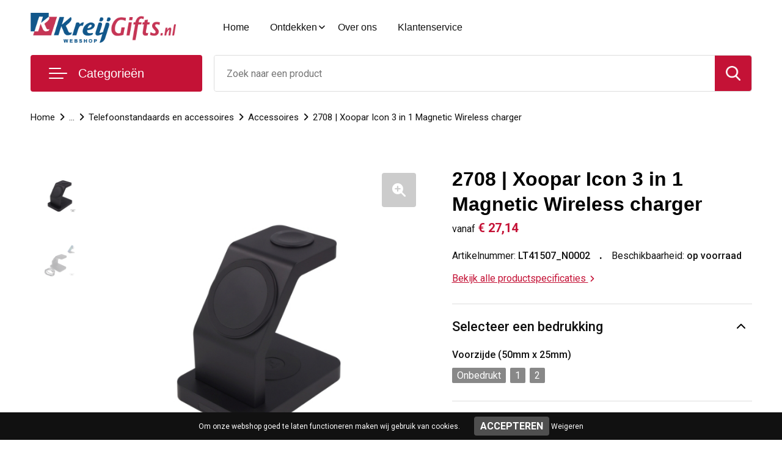

--- FILE ---
content_type: text/html; charset=UTF-8
request_url: https://www.kreijgifts.nl/2708-xoopar-icon-3-in-1-magnetic-wireless-charger-accessoires-telefoonstandaards-en-accessoires-elektronica-gadgets-en-usb-relatiegeschenken
body_size: 21642
content:
<!DOCTYPE HTML>
<html lang="nl">
<head>
    <meta http-equiv="X-UA-Compatible" content="IE=Edge"/>
    <script type="text/javascript" nonce="qOdvisoPZ2BEkx1nBZE4PFS6Tqg=">
        var baseUrl = '';
        var permalink = '2708-xoopar-icon-3-in-1-magnetic-wireless-charger-accessoires-telefoonstandaards-en-accessoires-elektronica-gadgets-en-usb-relatiegeschenken';
    </script>
    <meta http-equiv="Content-Type" content="text/html;charset=UTF-8" />
<meta name="robots" content="index, follow" />
<meta name="description" content="Met deze 3-in-1 draadloze oplader kun je meerdere apparaten tegelijk opladen. Het magnetische laadoppervlak houdt uw MagSafe iPhone op zijn plaats. Bovendien kan het oplaadplatform elk apparaat met Qi opladen." />
<meta property="og:type" content="product" />
<meta property="og:title" content="2708 | Xoopar Icon 3 in 1 Magnetic Wireless charger" />
<meta property="og:description" content="Met deze 3-in-1 draadloze oplader kun je meerdere apparaten tegelijk opladen. Het magnetische laadoppervlak houdt uw MagSafe iPhone op zijn plaats. Bovendien kan het oplaadplatform elk apparaat met Qi opladen." />
<meta property="og:image" content="https://fef5c1f60bff157bfd51-1d2043887f30fc26a838f63fac86383c.ssl.cf1.rackcdn.com/22c0506ee5c3ec3ae12bae29223d07f7ce21afdd_600_600_fill.jpg" />
<meta property="og:url" content="https://www.kreijgifts.nl/2708-xoopar-icon-3-in-1-magnetic-wireless-charger-accessoires-telefoonstandaards-en-accessoires-elektronica-gadgets-en-usb-relatiegeschenken" />
<meta name="viewport" content="width=device-width, initial-scale=1" />
<link rel="shortcut icon" type="image/x-icon" href="https://6f1fdba3211bec6bd8c1-e8ae6cb0d9f204b7b199a27f1138d9f8.ssl.cf1.rackcdn.com/faviconFile-1523429514.png" />
<link rel="canonical" href="https://www.kreijgifts.nl/2708-xoopar-icon-3-in-1-magnetic-wireless-charger-accessoires-telefoonstandaards-en-accessoires-elektronica-gadgets-en-usb-relatiegeschenken" />
<link rel="stylesheet" type="text/css" href="/assets/15ae7fc8/css/style.css" />
<link rel="stylesheet" type="text/css" href="/uploads/css/installation.css" />
<link rel="stylesheet" type="text/css" href="/assets/4b9418a4/pager.css" />
<style type="text/css" media="screen">

        #configuration-placeholder-widget-693 a {
            
            color: #ffffff;
            
        }
        
</style>
<script type="text/javascript" nonce="qOdvisoPZ2BEkx1nBZE4PFS6Tqg=">
// https://github.com/filamentgroup/loadCSS
    !function(e){"use strict"
    var n=function(n,t,o){function i(e){return f.body?e():void setTimeout(function(){i(e)})}var d,r,a,l,f=e.document,s=f.createElement("link"),u=o||"all"
    return t?d=t:(r=(f.body||f.getElementsByTagName("head")[0]).childNodes,d=r[r.length-1]),a=f.styleSheets,s.rel="stylesheet",s.href=n,s.media="only x",i(function(){d.parentNode.insertBefore(s,t?d:d.nextSibling)}),l=function(e){for(var n=s.href,t=a.length;t--;)if(a[t].href===n)return e()
    setTimeout(function(){l(e)})},s.addEventListener&&s.addEventListener("load",function(){this.media=u}),s.onloadcssdefined=l,l(function(){s.media!==u&&(s.media=u)}),s}
    "undefined"!=typeof exports?exports.loadCSS=n:e.loadCSS=n}("undefined"!=typeof global?global:this)
loadCSS("/assets/59283338/jquery-ui-1.8.21.custom.css");
loadCSS("/assets/45a91dcd/typeahead.css?v=20161031");
loadCSS("/assets/15ae7fc8/js/vendor/light-gallery/css/lightGallery.css");
loadCSS("/assets/b909a56a/css/screen.css");
window.dataLayer = window.dataLayer || [];
function gtag(){
    dataLayer.push(arguments);
}
gtag('consent', 'default', {"ad_storage":"denied","analytics_storage":"denied","ad_user_data":"denied","ad_personalization":"denied","functionality_storage":"denied","personalization_storage":"denied","security_storage":"granted"});

(function(w,d,s,l,i){w[l]=w[l]||[];w[l].push({'gtm.start':
new Date().getTime(),event:'gtm.js'});var f=d.getElementsByTagName(s)[0],
j=d.createElement(s),dl=l!='dataLayer'?'&l='+l:'';j.async=true;j.src=
'https://www.googletagmanager.com/gtm.js?id='+i+dl;f.parentNode.insertBefore(j,f);
})(window,document,'script','dataLayer','GTM-MTDNG2L3');

document.addEventListener('cookiesEnabled', function() {
    gtag('consent', 'update', {
        'ad_storage': 'granted',
        'analytics_storage': 'granted',
        'ad_user_data': 'granted',
        'ad_personalization': 'granted',
        'functionality_storage': 'granted',
        'personalization_storage': 'granted',
        'security_storage': 'granted'
    });
});
</script>
<title>2708 | Xoopar Icon 3 in 1 Magnetic Wireless charger | KreijGifts</title>
    <script src="https://kit.fontawesome.com/76e029abd3.js" crossorigin="anonymous"></script>
<link href="https://fonts.googleapis.com/css2?family=Roboto:ital,wght@0,400;0,500;0,700;1,400;1,500&display=swap" rel="stylesheet"></head>
<body lang="nl"><!-- Google Tag Manager (noscript) -->
<noscript><iframe src="https://www.googletagmanager.com/ns.html?id=GTM-MTDNG2L3"
height="0" width="0" style="display:none;visibility:hidden"></iframe></noscript>
<!-- End Google Tag Manager (noscript) -->

<div id="container" class="logged-out productSet productSet-502660 category-273054 rootCategory-272727">
    <header>
    <div id="placeholder-header-top-wrapper">
        <div class="row collapse">
            <div id="placeholder-header-top"><div id="configuration-placeholder-widget-687" data-loadbyajax="0" data-reloadbyajax="0" data-widgetid="19" class="widget widget-19 widget-duplicaat no-padding no-padding twelveColumnWidth" style=""><div class="clear"></div></div><!-- Time: 0.00048398971557617 --><div class="clear"></div></div>        </div>
    </div>

    <div id="placeholder-header-wrapper">
        <div class="row collapse">
            <div id="placeholder-header"><div id="configuration-placeholder-widget-688" data-loadbyajax="0" data-reloadbyajax="0" data-widgetid="19" class="widget widget-19 widget-duplicaat no-padding no-padding twelveColumnWidth" style=""><div id="configuration-placeholder-widget-644" data-loadbyajax="0" data-reloadbyajax="0" data-widgetid="12" class="widget widget-12 widget-afbeelding logo threeColumnWidth tabletSixColumnWidth mobileTwelveColumnWidth horizontal-margin" style=""><a href="/"><img style="" class="default-image" data-defaultimage="/uploads/editor/1603375042_1458377278_logo.png" src="/uploads/editor/1603375042_1458377278_logo.png" alt="Logo" /></a></div><!-- Time: 0.00015807151794434 --><div id="configuration-placeholder-widget-646" data-loadbyajax="0" data-reloadbyajax="0" data-widgetid="7" class="widget widget-7 widget-menu hoofdmenu mobile-tablet-hidden sixColumnWidth tabletTwelveColumnWidth mobileTwelveColumnWidth horizontal-margin" style=""><ul class="custom no-images" id="yw2">
<li class="custom-item item-0 url resource-432353" data-cachedresource="menu-432353" data-menutype="url"><a target="_self" href="/">Home</a></li>
<li class="custom-item item-1 custom resource-432354 children" data-cachedresource="menu-432354" data-menutype="custom"><span target="_self">Ontdekken</span>
<ul>
<li class="custom-item item-0 staticPage resource-432358" data-cachedresource="menu-432358" data-menutype="staticPage"><a target="_self" href="https://www.kreijgifts.nl/waarom-kreijgifts">Waarom Kreijgitfs</a></li>
<li class="custom-item item-1 staticPage resource-432357" data-cachedresource="menu-432357" data-menutype="staticPage"><a target="_self" href="https://www.kreijgifts.nl/custom-made">Custom made</a></li>
<li class="custom-item item-2 staticPage resource-432478" data-cachedresource="menu-432478" data-menutype="staticPage"><a target="_self" href="https://www.kreijgifts.nl/galerij">Galerij</a></li>
<li class="custom-item item-3 staticPage resource-432356" data-cachedresource="menu-432356" data-menutype="staticPage"><a target="_self" href="https://www.kreijgifts.nl/veelgestelde-vragen">FAQ</a></li>
</ul>
</li>
<li class="custom-item item-2 staticPage resource-432355" data-cachedresource="menu-432355" data-menutype="staticPage"><a target="_self" href="https://www.kreijgifts.nl/over-ons">Over ons</a></li>
<li class="custom-item item-3 staticPage resource-432364" data-cachedresource="menu-432364" data-menutype="staticPage"><a target="_self" href="https://www.kreijgifts.nl/contact">Klantenservice</a></li>
</ul></div><!-- Time: 0.00046205520629883 --><div id="configuration-placeholder-widget-645" data-loadbyajax="0" data-reloadbyajax="0" data-widgetid="8" class="widget widget-8 widget-winkelwagen offerHide horizontal-margin" style=""><div class="cartDialog" id="shopping-cart-dialog-645">
<p class="row">Het product is aan de offerte toegevoegd</p></div><div class="zoekknop">
    <img id="search-pop" src="https://57e5f77c3915c5107909-3850d28ea2ad19caadcd47824dc23575.ssl.cf1.rackcdn.com/1598430857_zoeken4x.png" alt="Zoeken" width="100%" height="auto" />
</div>
<div class="cart-0">
    <span class="cart-price">€ 0,00</span>
    <div class="shoppingCart">
        <a><div class="cart-icon">
            <span class="item-counter">0</span>

                <svg id="_x31__px" enable-background="new 0 0 24 24" viewBox="0 0 24 24" xmlns="http://www.w3.org/2000/svg">
    <path d="m18.5 24h-13c-1.378 0-2.5-1.122-2.5-2.5v-19c0-1.378 1.122-2.5 2.5-2.5h13c1.378 0 2.5 1.122 2.5 2.5v19c0 1.378-1.122 2.5-2.5 2.5zm-13-23c-.827 0-1.5.673-1.5 1.5v19c0 .827.673 1.5 1.5 1.5h13c.827 0 1.5-.673 1.5-1.5v-19c0-.827-.673-1.5-1.5-1.5z" />
    <path d="m17.5 14h-11c-.276 0-.5-.224-.5-.5s.224-.5.5-.5h11c.276 0 .5.224.5.5s-.224.5-.5.5z" />
    <path d="m17.5 18h-11c-.276 0-.5-.224-.5-.5s.224-.5.5-.5h11c.276 0 .5.224.5.5s-.224.5-.5.5z" />
    <path d="m17.5 10h-11c-.276 0-.5-.224-.5-.5s.224-.5.5-.5h11c.276 0 .5.224.5.5s-.224.5-.5.5z" />
    <path d="m12.5 6h-6c-.276 0-.5-.224-.5-.5s.224-.5.5-.5h6c.276 0 .5.224.5.5s-.224.5-.5.5z" /></svg>
                
        </div></a>
        <div class="shopping-cart-detail">
            <div class="items">
    <div class="shopping-cart" id="shopping-cart-645-1769430955">
<div class="">
<span class="empty">De winkelwagen is leeg!</span></div><div class="keys" style="display:none" title="/2708-xoopar-icon-3-in-1-magnetic-wireless-charger-accessoires-telefoonstandaards-en-accessoires-elektronica-gadgets-en-usb-relatiegeschenken"></div>
</div>
</div>
<div class="carttotal">
    <strong>Subtotaal:</strong>
    <span class="subtotal">€ 0,00</span>
</div>
<div class="cartfooter">
    <a href="/offerRequest">Afronden</a>
</div>
        </div>
    </div>
</div></div><!-- Time: 0.0037980079650879 --><div id="configuration-placeholder-widget-784" data-loadbyajax="0" data-reloadbyajax="0" data-widgetid="8" class="widget widget-8 widget-winkelwagen cartHide horizontal-margin" style=""><div class="cartDialog" id="shopping-cart-dialog-784">
<p class="row">Het product is aan de winkelmand toegevoegd</p></div><div class="zoekknop">
    <img id="search-pop" src="https://57e5f77c3915c5107909-3850d28ea2ad19caadcd47824dc23575.ssl.cf1.rackcdn.com/1598430857_zoeken4x.png" alt="Zoeken" width="100%" height="auto" />
</div>
<div class="cart-0">
    <span class="cart-price">€ 0,00</span>
    <div class="shoppingCart">
        <a><div class="cart-icon">
            <span class="item-counter">0</span>
            <svg version="1.1" id="Layer_1" xmlns="http://www.w3.org/2000/svg" xmlns:xlink="http://www.w3.org/1999/xlink" x="0px" y="0px" viewBox="0 0 511.999 511.999" style="enable-background:new 0 0 511.999 511.999;" xml:space="preserve">
                <g>
                    <g>
                        <path d="M214.685,402.828c-24.829,0-45.029,20.2-45.029,45.029c0,24.829,20.2,45.029,45.029,45.029s45.029-20.2,45.029-45.029
			C259.713,423.028,239.513,402.828,214.685,402.828z M214.685,467.742c-10.966,0-19.887-8.922-19.887-19.887
			c0-10.966,8.922-19.887,19.887-19.887s19.887,8.922,19.887,19.887C234.572,458.822,225.65,467.742,214.685,467.742z" />
                    </g>
                </g>
                <g>
                    <g>
                        <path d="M372.63,402.828c-24.829,0-45.029,20.2-45.029,45.029c0,24.829,20.2,45.029,45.029,45.029s45.029-20.2,45.029-45.029
			C417.658,423.028,397.458,402.828,372.63,402.828z M372.63,467.742c-10.966,0-19.887-8.922-19.887-19.887
			c0-10.966,8.922-19.887,19.887-19.887c10.966,0,19.887,8.922,19.887,19.887C392.517,458.822,383.595,467.742,372.63,467.742z" />
                    </g>
                </g>
                <g>
                    <g>
                        <path d="M383.716,165.755H203.567c-6.943,0-12.571,5.628-12.571,12.571c0,6.943,5.629,12.571,12.571,12.571h180.149
			c6.943,0,12.571-5.628,12.571-12.571C396.287,171.382,390.659,165.755,383.716,165.755z" />
                    </g>
                </g>
                <g>
                    <g>
                        <path d="M373.911,231.035H213.373c-6.943,0-12.571,5.628-12.571,12.571s5.628,12.571,12.571,12.571h160.537
			c6.943,0,12.571-5.628,12.571-12.571C386.481,236.664,380.853,231.035,373.911,231.035z" />
                    </g>
                </g>
                <g>
                    <g>
                        <path d="M506.341,109.744c-4.794-5.884-11.898-9.258-19.489-9.258H95.278L87.37,62.097c-1.651-8.008-7.113-14.732-14.614-17.989
			l-55.177-23.95c-6.37-2.767-13.773,0.156-16.536,6.524c-2.766,6.37,0.157,13.774,6.524,16.537L62.745,67.17l60.826,295.261
			c2.396,11.628,12.752,20.068,24.625,20.068h301.166c6.943,0,12.571-5.628,12.571-12.571c0-6.943-5.628-12.571-12.571-12.571
			H148.197l-7.399-35.916H451.69c11.872,0,22.229-8.44,24.624-20.068l35.163-170.675
			C513.008,123.266,511.136,115.627,506.341,109.744z M451.69,296.301H135.619l-35.161-170.674l386.393,0.001L451.69,296.301z" />
                    </g>
                </g>
                <g>
                </g>
                <g>
                </g>
                <g>
                </g>
                <g>
                </g>
                <g>
                </g>
                <g>
                </g>
                <g>
                </g>
                <g>
                </g>
                <g>
                </g>
                <g>
                </g>
                <g>
                </g>
                <g>
                </g>
                <g>
                </g>
                <g>
                </g>
                <g>
                </g>
            </svg>
        </div></a>
        <div class="shopping-cart-detail">
            <div class="items">
    <div class="shopping-cart" id="shopping-cart-784-1769430955">
<div class="">
<span class="empty">De winkelwagen is leeg!</span></div><div class="keys" style="display:none" title="/2708-xoopar-icon-3-in-1-magnetic-wireless-charger-accessoires-telefoonstandaards-en-accessoires-elektronica-gadgets-en-usb-relatiegeschenken"></div>
</div>
</div>
<div class="carttotal">
    <strong>Subtotaal:</strong>
    <span class="subtotal">€ 0,00</span>
</div>
<div class="cartfooter">
    <a href="/checkout">Afrekenen</a>
</div>
        </div>
    </div>
</div></div><!-- Time: 0.0025348663330078 --><div id="configuration-placeholder-widget-791" data-loadbyajax="0" data-reloadbyajax="0" data-widgetid="7" class="widget widget-7 widget-menu no-padding desktop-hide no-padding" style=""><div class="mobile-menu">

    <nav class="nav-bar">
        <section class="menu-toggle">
            <a><img class="open" src="https://57e5f77c3915c5107909-3850d28ea2ad19caadcd47824dc23575.ssl.cf1.rackcdn.com/1598451392_menubar.png" alt="Streepjes" /></a>
            <a><img class="close" src="https://57e5f77c3915c5107909-3850d28ea2ad19caadcd47824dc23575.ssl.cf1.rackcdn.com/1598451414_crossbar.png" alt="Kruisje" /></a>
        </section>

        <section class="logo">
            <span></span>
        </section>

        <section class="small-menu">
            <a href="tel:0187482690"><i class="fas fa-phone-alt"></i></a>
            <a href="mailto:info@kreijgifts.nl"><i class="fas fa-envelope"></i></a>
        </section>
    </nav>

    <aside class="nav-bar-menu">
        <ul class="custom no-images" id="yw3">
<li data-permalink="relatiegeschenken" data-isoutlet="" data-cachedresource="menu-432366" class="custom-item item-0 category resource-432366 children" title="Relatiegeschenken" data-menutype="category"><a href="https://www.kreijgifts.nl/relatiegeschenken">Relatiegeschenken</a>
<ul>
<li data-permalink="aanstekers-relatiegeschenken" data-isoutlet="" data-cachedresource="category-273146" class="item-0 resource-273146 category-item" title="Aanstekers"><a href="https://www.kreijgifts.nl/aanstekers-relatiegeschenken">Aanstekers</a></li>
<li data-permalink="anti-stress-relatiegeschenken" data-isoutlet="" data-cachedresource="category-272929" class="item-1 resource-272929 category-item" title="Anti-stress"><a href="https://www.kreijgifts.nl/anti-stress-relatiegeschenken">Anti-stress</a></li>
<li data-permalink="bidons-en-sportflessen-relatiegeschenken" data-isoutlet="" data-cachedresource="category-272855" class="item-2 resource-272855 category-item" title="Bidons en Sportflessen"><a href="https://www.kreijgifts.nl/bidons-en-sportflessen-relatiegeschenken">Bidons en Sportflessen</a></li>
<li data-permalink="elektronica-gadgets-en-usb-relatiegeschenken" data-isoutlet="" data-cachedresource="category-272833" class="item-3 resource-272833 category-item" title="Elektronica, Gadgets en USB"><a href="https://www.kreijgifts.nl/elektronica-gadgets-en-usb-relatiegeschenken">Elektronica, Gadgets en USB</a></li>
<li data-permalink="feestartikelen-relatiegeschenken" data-isoutlet="" data-cachedresource="category-272923" class="item-4 resource-272923 category-item" title="Feestartikelen"><a href="https://www.kreijgifts.nl/feestartikelen-relatiegeschenken">Feestartikelen</a></li>
<li data-permalink="huis-tuin-en-keuken-relatiegeschenken" data-isoutlet="" data-cachedresource="category-272728" class="item-5 resource-272728 category-item" title="Huis, Tuin en Keuken"><a href="https://www.kreijgifts.nl/huis-tuin-en-keuken-relatiegeschenken">Huis, Tuin en Keuken</a></li>
<li data-permalink="kantoor-en-zakelijk-relatiegeschenken" data-isoutlet="" data-cachedresource="category-272758" class="item-6 resource-272758 category-item" title="Kantoor en Zakelijk"><a href="https://www.kreijgifts.nl/kantoor-en-zakelijk-relatiegeschenken">Kantoor en Zakelijk</a></li>
<li data-permalink="kerst-relatiegeschenken" data-isoutlet="" data-cachedresource="category-273065" class="item-7 resource-273065 category-item" title="Kerst"><a href="https://www.kreijgifts.nl/kerst-relatiegeschenken">Kerst</a></li>
<li data-permalink="kinderen-peuters-en-babys-relatiegeschenken" data-isoutlet="" data-cachedresource="category-273042" class="item-8 resource-273042 category-item" title="Kinderen, Peuters en Baby&#039;s"><a href="https://www.kreijgifts.nl/kinderen-peuters-en-babys-relatiegeschenken">Kinderen, Peuters en Baby's</a></li>
<li data-permalink="klokken-horloges-en-weerstations-relatiegeschenken" data-isoutlet="" data-cachedresource="category-272908" class="item-9 resource-272908 category-item" title="Klokken, horloges en weerstations"><a href="https://www.kreijgifts.nl/klokken-horloges-en-weerstations-relatiegeschenken">Klokken, horloges en weerstations</a></li>
<li data-permalink="lampen-en-gereedschap-relatiegeschenken" data-isoutlet="" data-cachedresource="category-272839" class="item-10 resource-272839 category-item" title="Lampen en Gereedschap"><a href="https://www.kreijgifts.nl/lampen-en-gereedschap-relatiegeschenken">Lampen en Gereedschap</a></li>
<li data-permalink="levensmiddelen-relatiegeschenken" data-isoutlet="" data-cachedresource="category-273222" class="item-11 resource-273222 category-item" title="Levensmiddelen"><a href="https://www.kreijgifts.nl/levensmiddelen-relatiegeschenken">Levensmiddelen</a></li>
<li data-permalink="paraplus-relatiegeschenken" data-isoutlet="" data-cachedresource="category-272824" class="item-12 resource-272824 category-item" title="Paraplu&#039;s"><a href="https://www.kreijgifts.nl/paraplus-relatiegeschenken">Paraplu's</a></li>
<li data-permalink="persoonlijke-verzorging-relatiegeschenken" data-isoutlet="" data-cachedresource="category-272960" class="item-13 resource-272960 category-item" title="Persoonlijke verzorging"><a href="https://www.kreijgifts.nl/persoonlijke-verzorging-relatiegeschenken">Persoonlijke verzorging</a></li>
<li data-permalink="reisbenodigdheden-relatiegeschenken" data-isoutlet="" data-cachedresource="category-272821" class="item-14 resource-272821 category-item" title="Reisbenodigdheden"><a href="https://www.kreijgifts.nl/reisbenodigdheden-relatiegeschenken">Reisbenodigdheden</a></li>
<li data-permalink="schrijfwaren-relatiegeschenken" data-isoutlet="" data-cachedresource="category-272871" class="item-15 resource-272871 category-item" title="Schrijfwaren"><a href="https://www.kreijgifts.nl/schrijfwaren-relatiegeschenken">Schrijfwaren</a></li>
<li data-permalink="sleutelhangers-en-lanyards-relatiegeschenken" data-isoutlet="" data-cachedresource="category-272830" class="item-16 resource-272830 category-item" title="Sleutelhangers en Lanyards"><a href="https://www.kreijgifts.nl/sleutelhangers-en-lanyards-relatiegeschenken">Sleutelhangers en Lanyards</a></li>
<li data-permalink="snoepgoed-relatiegeschenken" data-isoutlet="" data-cachedresource="category-273160" class="item-17 resource-273160 category-item" title="Snoepgoed"><a href="https://www.kreijgifts.nl/snoepgoed-relatiegeschenken">Snoepgoed</a></li>
<li data-permalink="spellen-voor-binnen-en-buiten-relatiegeschenken" data-isoutlet="" data-cachedresource="category-272951" class="item-18 resource-272951 category-item" title="Spellen voor binnen en buiten"><a href="https://www.kreijgifts.nl/spellen-voor-binnen-en-buiten-relatiegeschenken">Spellen voor binnen en buiten</a></li>
<li data-permalink="sport-relatiegeschenken" data-isoutlet="" data-cachedresource="category-272948" class="item-19 resource-272948 category-item" title="Sport"><a href="https://www.kreijgifts.nl/sport-relatiegeschenken">Sport</a></li>
<li data-permalink="veiligheid-auto-en-fiets-relatiegeschenken" data-isoutlet="" data-cachedresource="category-272836" class="item-20 resource-272836 category-item" title="Veiligheid, Auto en Fiets"><a href="https://www.kreijgifts.nl/veiligheid-auto-en-fiets-relatiegeschenken">Veiligheid, Auto en Fiets</a></li>
<li data-permalink="vrije-tijd-en-strand-relatiegeschenken" data-isoutlet="" data-cachedresource="category-272845" class="item-21 resource-272845 category-item" title="Vrije tijd en Strand"><a href="https://www.kreijgifts.nl/vrije-tijd-en-strand-relatiegeschenken">Vrije tijd en Strand</a></li>
<li data-permalink="waterflesjes-relatiegeschenken" data-isoutlet="" data-cachedresource="category-273133" class="item-22 resource-273133 category-item" title="Waterflesjes"><a href="https://www.kreijgifts.nl/waterflesjes-relatiegeschenken">Waterflesjes</a></li>
<li data-permalink="themapakketten-relatiegeschenken" data-isoutlet="" data-cachedresource="category-291208" class="item-23 resource-291208 category-item" title="Themapakketten"><a href="https://www.kreijgifts.nl/themapakketten-relatiegeschenken">Themapakketten</a></li>
</ul>
</li>
<li class="custom-item item-1 category resource-568314" data-cachedresource="menu-568314" data-menutype="category"><a target="_self" href="https://www.kreijgifts.nl/rituals-pakketten">Rituals pakketten</a></li>
<li data-permalink="wijn-en-champagnesets-keuken-huis-tuin-en-keuken-relatiegeschenken" data-isoutlet="" data-cachedresource="menu-432368" class="custom-item item-2 category resource-432368 children" title="Wijn en Champagnesets" data-menutype="category"><a href="https://www.kreijgifts.nl/wijn-en-champagnesets-keuken-huis-tuin-en-keuken-relatiegeschenken">Wijnpakketten en meer</a>
<ul>
<li data-permalink="bedrukte-wijnkisten-wijn-en-champagnesets-keuken-huis-tuin-en-keuken-relatiegeschenken" data-isoutlet="" data-cachedresource="category-432663" class="item-0 resource-432663 category-item" title="Bedrukte wijnkisten"><a href="https://www.kreijgifts.nl/bedrukte-wijnkisten-wijn-en-champagnesets-keuken-huis-tuin-en-keuken-relatiegeschenken">Bedrukte wijnkisten</a></li>
<li data-permalink="champagnes-wijn-en-champagnesets-keuken-huis-tuin-en-keuken-relatiegeschenken" data-isoutlet="" data-cachedresource="category-432719" class="item-1 resource-432719 category-item" title="Champagnes"><a href="https://www.kreijgifts.nl/champagnes-wijn-en-champagnesets-keuken-huis-tuin-en-keuken-relatiegeschenken">Champagnes</a></li>
<li data-permalink="flessenhouders-wijn-en-champagnesets-keuken-huis-tuin-en-keuken-relatiegeschenken" data-isoutlet="" data-cachedresource="category-277062" class="item-2 resource-277062 category-item" title="Flessenhouders"><a href="https://www.kreijgifts.nl/flessenhouders-wijn-en-champagnesets-keuken-huis-tuin-en-keuken-relatiegeschenken">Flessenhouders</a></li>
<li data-permalink="wijnflestassen-wijn-en-champagnesets-keuken-huis-tuin-en-keuken-relatiegeschenken" data-isoutlet="" data-cachedresource="category-273253" class="item-3 resource-273253 category-item" title="Wijnflestassen"><a href="https://www.kreijgifts.nl/wijnflestassen-wijn-en-champagnesets-keuken-huis-tuin-en-keuken-relatiegeschenken">Wijnflestassen</a></li>
<li data-permalink="wijndoppen-wijn-en-champagnesets-keuken-huis-tuin-en-keuken-relatiegeschenken" data-isoutlet="" data-cachedresource="category-273077" class="item-4 resource-273077 category-item" title="Wijndoppen"><a href="https://www.kreijgifts.nl/wijndoppen-wijn-en-champagnesets-keuken-huis-tuin-en-keuken-relatiegeschenken">Wijndoppen</a></li>
<li data-permalink="wijn-en-champagnekoelers-wijn-en-champagnesets-keuken-huis-tuin-en-keuken-relatiegeschenken" data-isoutlet="" data-cachedresource="category-273016" class="item-5 resource-273016 category-item" title="Wijn- en Champagnekoelers"><a href="https://www.kreijgifts.nl/wijn-en-champagnekoelers-wijn-en-champagnesets-keuken-huis-tuin-en-keuken-relatiegeschenken">Wijn- en Champagnekoelers</a></li>
<li data-permalink="wijnsets-wijn-en-champagnesets-keuken-huis-tuin-en-keuken-relatiegeschenken" data-isoutlet="" data-cachedresource="category-272896" class="item-6 resource-272896 category-item" title="Wijnsets"><a href="https://www.kreijgifts.nl/wijnsets-wijn-en-champagnesets-keuken-huis-tuin-en-keuken-relatiegeschenken">Wijnsets</a></li>
</ul>
</li>
<li data-permalink="bieren-keuken-huis-tuin-en-keuken-relatiegeschenken" data-isoutlet="" data-cachedresource="menu-432665" class="custom-item item-3 category resource-432665" title="Bieren" data-menutype="category"><a href="https://www.kreijgifts.nl/bieren-keuken-huis-tuin-en-keuken-relatiegeschenken">Bierpakketten</a></li>
<li data-permalink="textiel" data-isoutlet="" data-cachedresource="menu-432369" class="custom-item item-4 category resource-432369 children" title="Textiel" data-menutype="category"><a href="https://www.kreijgifts.nl/textiel">Promotioneel textiel</a>
<ul>
<li data-permalink="badtextiel-en-douche-textiel" data-isoutlet="" data-cachedresource="category-272747" class="item-0 resource-272747 category-item" title="Badtextiel en Douche"><a href="https://www.kreijgifts.nl/badtextiel-en-douche-textiel">Badtextiel en Douche</a></li>
<li data-permalink="bodywarmers-textiel" data-isoutlet="" data-cachedresource="category-272693" class="item-1 resource-272693 category-item" title="Bodywarmers"><a href="https://www.kreijgifts.nl/bodywarmers-textiel">Bodywarmers</a></li>
<li data-permalink="broeken-en-rokken-textiel" data-isoutlet="" data-cachedresource="category-272705" class="item-2 resource-272705 category-item" title="Broeken en Rokken"><a href="https://www.kreijgifts.nl/broeken-en-rokken-textiel">Broeken en Rokken</a></li>
<li data-permalink="caps-hoeden-en-mutsen-textiel" data-isoutlet="" data-cachedresource="category-272753" class="item-3 resource-272753 category-item" title="Caps, Hoeden en Mutsen"><a href="https://www.kreijgifts.nl/caps-hoeden-en-mutsen-textiel">Caps, Hoeden en Mutsen</a></li>
<li data-permalink="dekens-fleecedekens-en-kussens-textiel" data-isoutlet="" data-cachedresource="category-272780" class="item-4 resource-272780 category-item" title="Dekens, Fleecedekens en Kussens"><a href="https://www.kreijgifts.nl/dekens-fleecedekens-en-kussens-textiel">Dekens, Fleecedekens en Kussens</a></li>
<li data-permalink="handschoenen-en-sjaals-textiel" data-isoutlet="" data-cachedresource="category-272744" class="item-5 resource-272744 category-item" title="Handschoenen en Sjaals"><a href="https://www.kreijgifts.nl/handschoenen-en-sjaals-textiel">Handschoenen en Sjaals</a></li>
<li data-permalink="jassen-textiel" data-isoutlet="" data-cachedresource="category-272694" class="item-6 resource-272694 category-item" title="Jassen"><a href="https://www.kreijgifts.nl/jassen-textiel">Jassen</a></li>
<li data-permalink="kledingaccessoires-textiel" data-isoutlet="" data-cachedresource="category-272718" class="item-7 resource-272718 category-item" title="Kledingaccessoires"><a href="https://www.kreijgifts.nl/kledingaccessoires-textiel">Kledingaccessoires</a></li>
<li data-permalink="ondergoed-sokken-en-nachtkleding-textiel" data-isoutlet="" data-cachedresource="category-273220" class="item-8 resource-273220 category-item" title="Ondergoed, Sokken en Nachtkleding"><a href="https://www.kreijgifts.nl/ondergoed-sokken-en-nachtkleding-textiel">Ondergoed, Sokken en Nachtkleding</a></li>
<li data-permalink="overhemden-textiel" data-isoutlet="" data-cachedresource="category-272701" class="item-9 resource-272701 category-item" title="Overhemden"><a href="https://www.kreijgifts.nl/overhemden-textiel">Overhemden</a></li>
<li data-permalink="peuters-en-babys-textiel" data-isoutlet="" data-cachedresource="category-272789" class="item-10 resource-272789 category-item" title="Peuters en Baby&#039;s"><a href="https://www.kreijgifts.nl/peuters-en-babys-textiel">Peuters en Baby's</a></li>
<li data-permalink="polos-textiel" data-isoutlet="" data-cachedresource="category-272700" class="item-11 resource-272700 category-item" title="Polo&#039;s"><a href="https://www.kreijgifts.nl/polos-textiel">Polo's</a></li>
<li data-permalink="regenkleding-textiel" data-isoutlet="" data-cachedresource="category-272920" class="item-12 resource-272920 category-item" title="Regenkleding"><a href="https://www.kreijgifts.nl/regenkleding-textiel">Regenkleding</a></li>
<li data-permalink="schoenen-textiel" data-isoutlet="" data-cachedresource="category-272716" class="item-13 resource-272716 category-item" title="Schoenen"><a href="https://www.kreijgifts.nl/schoenen-textiel">Schoenen</a></li>
<li data-permalink="sweaters-textiel" data-isoutlet="" data-cachedresource="category-272710" class="item-14 resource-272710 category-item" title="Sweaters"><a href="https://www.kreijgifts.nl/sweaters-textiel">Sweaters</a></li>
<li data-permalink="t-shirts-textiel" data-isoutlet="" data-cachedresource="category-272702" class="item-15 resource-272702 category-item" title="T-Shirts"><a href="https://www.kreijgifts.nl/t-shirts-textiel">T-Shirts</a></li>
<li data-permalink="vesten-textiel" data-isoutlet="" data-cachedresource="category-272691" class="item-16 resource-272691 category-item" title="Vesten"><a href="https://www.kreijgifts.nl/vesten-textiel">Vesten</a></li>
<li data-permalink="gilets-textiel" data-isoutlet="" data-cachedresource="category-284247" class="item-17 resource-284247 category-item" title="Gilets"><a href="https://www.kreijgifts.nl/gilets-textiel">Gilets</a></li>
<li data-permalink="blazers-textiel" data-isoutlet="" data-cachedresource="category-435478" class="item-18 resource-435478 category-item" title="Blazers"><a href="https://www.kreijgifts.nl/blazers-textiel">Blazers</a></li>
</ul>
</li>
<li data-permalink="werkkleding" data-isoutlet="" data-cachedresource="menu-432370" class="custom-item item-5 category resource-432370 children" title="Werkkleding" data-menutype="category"><a href="https://www.kreijgifts.nl/werkkleding">Bedrijfskleding (met logo)</a>
<ul>
<li data-permalink="been-en-voetbescherming-werkkleding" data-isoutlet="" data-cachedresource="category-272686" class="item-0 resource-272686 category-item" title="Been- en voetbescherming"><a href="https://www.kreijgifts.nl/been-en-voetbescherming-werkkleding">Been- en voetbescherming</a></li>
<li data-permalink="bodywarmers-werkkleding" data-isoutlet="" data-cachedresource="category-272699" class="item-1 resource-272699 category-item" title="Bodywarmers"><a href="https://www.kreijgifts.nl/bodywarmers-werkkleding">Bodywarmers</a></li>
<li data-permalink="broeken-en-rokken-werkkleding" data-isoutlet="" data-cachedresource="category-272688" class="item-2 resource-272688 category-item" title="Broeken en Rokken"><a href="https://www.kreijgifts.nl/broeken-en-rokken-werkkleding">Broeken en Rokken</a></li>
<li data-permalink="gereedschap-werkkleding" data-isoutlet="" data-cachedresource="category-273254" class="item-3 resource-273254 category-item" title="Gereedschap"><a href="https://www.kreijgifts.nl/gereedschap-werkkleding">Gereedschap</a></li>
<li data-permalink="jassen-werkkleding" data-isoutlet="" data-cachedresource="category-272737" class="item-4 resource-272737 category-item" title="Jassen"><a href="https://www.kreijgifts.nl/jassen-werkkleding">Jassen</a></li>
<li data-permalink="ondergoed-en-sokken-werkkleding" data-isoutlet="" data-cachedresource="category-272812" class="item-5 resource-272812 category-item" title="Ondergoed en Sokken"><a href="https://www.kreijgifts.nl/ondergoed-en-sokken-werkkleding">Ondergoed en Sokken</a></li>
<li data-permalink="overalls-werkkleding" data-isoutlet="" data-cachedresource="category-272771" class="item-6 resource-272771 category-item" title="Overalls"><a href="https://www.kreijgifts.nl/overalls-werkkleding">Overalls</a></li>
<li data-permalink="overhemden-werkkleding" data-isoutlet="" data-cachedresource="category-272818" class="item-7 resource-272818 category-item" title="Overhemden"><a href="https://www.kreijgifts.nl/overhemden-werkkleding">Overhemden</a></li>
<li data-permalink="polos-werkkleding" data-isoutlet="" data-cachedresource="category-272803" class="item-8 resource-272803 category-item" title="Polo&#039;s"><a href="https://www.kreijgifts.nl/polos-werkkleding">Polo's</a></li>
<li data-permalink="schoenen-werkkleding" data-isoutlet="" data-cachedresource="category-272808" class="item-9 resource-272808 category-item" title="Schoenen"><a href="https://www.kreijgifts.nl/schoenen-werkkleding">Schoenen</a></li>
<li data-permalink="schorten-en-sloven-werkkleding" data-isoutlet="" data-cachedresource="category-272732" class="item-10 resource-272732 category-item" title="Schorten en Sloven"><a href="https://www.kreijgifts.nl/schorten-en-sloven-werkkleding">Schorten en Sloven</a></li>
<li data-permalink="sweaters-werkkleding" data-isoutlet="" data-cachedresource="category-272714" class="item-11 resource-272714 category-item" title="Sweaters"><a href="https://www.kreijgifts.nl/sweaters-werkkleding">Sweaters</a></li>
<li data-permalink="t-shirts-werkkleding" data-isoutlet="" data-cachedresource="category-272707" class="item-12 resource-272707 category-item" title="T-Shirts"><a href="https://www.kreijgifts.nl/t-shirts-werkkleding">T-Shirts</a></li>
<li data-permalink="vesten-werkkleding" data-isoutlet="" data-cachedresource="category-272805" class="item-13 resource-272805 category-item" title="Vesten"><a href="https://www.kreijgifts.nl/vesten-werkkleding">Vesten</a></li>
<li data-permalink="veiligheidssignalering-en-verlichting-werkkleding" data-isoutlet="" data-cachedresource="category-514221" class="item-14 resource-514221 category-item" title="Veiligheidssignalering en Verlichting"><a href="https://www.kreijgifts.nl/veiligheidssignalering-en-verlichting-werkkleding">Veiligheidssignalering en Verlichting</a></li>
<li data-permalink="regenkleding-werkkleding" data-isoutlet="" data-cachedresource="category-394482" class="item-15 resource-394482 category-item" title="Regenkleding"><a href="https://www.kreijgifts.nl/regenkleding-werkkleding">Regenkleding</a></li>
<li data-permalink="restauranttextiel-werkkleding" data-isoutlet="" data-cachedresource="category-381363" class="item-16 resource-381363 category-item" title="Restauranttextiel"><a href="https://www.kreijgifts.nl/restauranttextiel-werkkleding">Restauranttextiel</a></li>
<li data-permalink="reflecterende-vesten-werkkleding" data-isoutlet="" data-cachedresource="category-381263" class="item-17 resource-381263 category-item" title="Reflecterende vesten"><a href="https://www.kreijgifts.nl/reflecterende-vesten-werkkleding">Reflecterende vesten</a></li>
<li data-permalink="hoofdbescherming-werkkleding" data-isoutlet="" data-cachedresource="category-376381" class="item-18 resource-376381 category-item" title="Hoofdbescherming"><a href="https://www.kreijgifts.nl/hoofdbescherming-werkkleding">Hoofdbescherming</a></li>
<li data-permalink="reflecterende-polos-werkkleding" data-isoutlet="" data-cachedresource="category-372871" class="item-19 resource-372871 category-item" title="Reflecterende polo&#039;s"><a href="https://www.kreijgifts.nl/reflecterende-polos-werkkleding">Reflecterende polo's</a></li>
<li data-permalink="handschoenen-en-sjaals-werkkleding" data-isoutlet="" data-cachedresource="category-372859" class="item-20 resource-372859 category-item" title="Handschoenen en Sjaals"><a href="https://www.kreijgifts.nl/handschoenen-en-sjaals-werkkleding">Handschoenen en Sjaals</a></li>
<li data-permalink="gehoorbescherming-werkkleding" data-isoutlet="" data-cachedresource="category-372849" class="item-21 resource-372849 category-item" title="Gehoorbescherming"><a href="https://www.kreijgifts.nl/gehoorbescherming-werkkleding">Gehoorbescherming</a></li>
<li data-permalink="oog-en-gelaatsbescherming-werkkleding" data-isoutlet="" data-cachedresource="category-372822" class="item-22 resource-372822 category-item" title="Oog- en gelaatsbescherming"><a href="https://www.kreijgifts.nl/oog-en-gelaatsbescherming-werkkleding">Oog- en gelaatsbescherming</a></li>
<li data-permalink="caps-hoeden-en-mutsen-werkkleding" data-isoutlet="" data-cachedresource="category-358205" class="item-23 resource-358205 category-item" title="Caps, Hoeden en Mutsen"><a href="https://www.kreijgifts.nl/caps-hoeden-en-mutsen-werkkleding">Caps, Hoeden en Mutsen</a></li>
<li data-permalink="gilets-werkkleding" data-isoutlet="" data-cachedresource="category-346647" class="item-24 resource-346647 category-item" title="Gilets"><a href="https://www.kreijgifts.nl/gilets-werkkleding">Gilets</a></li>
<li data-permalink="veiligheidsvesten-en-veiligheidshesjes-werkkleding" data-isoutlet="" data-cachedresource="category-287886" class="item-25 resource-287886 category-item" title="Veiligheidsvesten en Veiligheidshesjes"><a href="https://www.kreijgifts.nl/veiligheidsvesten-en-veiligheidshesjes-werkkleding">Veiligheidsvesten en Veiligheidshesjes</a></li>
<li data-permalink="kledingaccessoires-werkkleding" data-isoutlet="" data-cachedresource="category-287021" class="item-26 resource-287021 category-item" title="Kledingaccessoires"><a href="https://www.kreijgifts.nl/kledingaccessoires-werkkleding">Kledingaccessoires</a></li>
<li data-permalink="ehbo-werkkleding" data-isoutlet="" data-cachedresource="category-542133" class="item-27 resource-542133 category-item" title="E.H.B.O."><a href="https://www.kreijgifts.nl/ehbo-werkkleding">E.H.B.O.</a></li>
</ul>
</li>
<li class="custom-item item-6 staticPage resource-432371" data-cachedresource="menu-432371" data-menutype="staticPage"><a target="_self" href="https://www.kreijgifts.nl/sportprijzen">Sportprijzen</a></li>
</ul>
    </aside>
</div></div><!-- Time: 0.0011270046234131 --><div class="clear"></div></div><!-- Time: 0.0088100433349609 --><div class="clear"></div></div>        </div>
    </div>

    <div id="placeholder-header-bottom-wrapper">
        <div class="row collapse">
            <div id="placeholder-header-bottom"><div id="configuration-placeholder-widget-732" data-loadbyajax="0" data-reloadbyajax="0" data-widgetid="19" class="widget widget-19 widget-duplicaat no-padding no-padding twelveColumnWidth" style=""><div id="configuration-placeholder-widget-647" data-loadbyajax="0" data-reloadbyajax="0" data-widgetid="7" class="widget widget-7 widget-menu mobile-tablet-hidden threeColumnWidth horizontal-margin" style=""><div class="assortment">
<div class="toggle">
    <img class="open" src="https://57e5f77c3915c5107909-3850d28ea2ad19caadcd47824dc23575.ssl.cf1.rackcdn.com/1598451392_menubar.png" alt="Streepjes" />
    <img class="close" src="https://57e5f77c3915c5107909-3850d28ea2ad19caadcd47824dc23575.ssl.cf1.rackcdn.com/1598451414_crossbar.png" alt="Kruisje" />
    <h3>Categorieën</h3>
</div>
<ul class="custom " id="yw4">
<li data-permalink="relatiegeschenken" data-isoutlet="" data-cachedresource="menu-432366" class="custom-item item-0 category resource-432366 children" title="Relatiegeschenken" data-menutype="category"><a href="https://www.kreijgifts.nl/relatiegeschenken">Relatiegeschenken</a>
<ul>
<li data-permalink="aanstekers-relatiegeschenken" data-isoutlet="" data-cachedresource="category-273146" class="item-0 resource-273146 category-item" title="Aanstekers"><a href="https://www.kreijgifts.nl/aanstekers-relatiegeschenken">Aanstekers</a></li>
<li data-permalink="anti-stress-relatiegeschenken" data-isoutlet="" data-cachedresource="category-272929" class="item-1 resource-272929 category-item" title="Anti-stress"><a href="https://www.kreijgifts.nl/anti-stress-relatiegeschenken">Anti-stress</a></li>
<li data-permalink="bidons-en-sportflessen-relatiegeschenken" data-isoutlet="" data-cachedresource="category-272855" class="item-2 resource-272855 category-item" title="Bidons en Sportflessen"><a href="https://www.kreijgifts.nl/bidons-en-sportflessen-relatiegeschenken">Bidons en Sportflessen</a></li>
<li data-permalink="elektronica-gadgets-en-usb-relatiegeschenken" data-isoutlet="" data-cachedresource="category-272833" class="item-3 resource-272833 category-item" title="Elektronica, Gadgets en USB"><a href="https://www.kreijgifts.nl/elektronica-gadgets-en-usb-relatiegeschenken">Elektronica, Gadgets en USB</a></li>
<li data-permalink="feestartikelen-relatiegeschenken" data-isoutlet="" data-cachedresource="category-272923" class="item-4 resource-272923 category-item" title="Feestartikelen"><a href="https://www.kreijgifts.nl/feestartikelen-relatiegeschenken">Feestartikelen</a></li>
<li data-permalink="huis-tuin-en-keuken-relatiegeschenken" data-isoutlet="" data-cachedresource="category-272728" class="item-5 resource-272728 category-item" title="Huis, Tuin en Keuken"><a href="https://www.kreijgifts.nl/huis-tuin-en-keuken-relatiegeschenken">Huis, Tuin en Keuken</a></li>
<li data-permalink="kantoor-en-zakelijk-relatiegeschenken" data-isoutlet="" data-cachedresource="category-272758" class="item-6 resource-272758 category-item" title="Kantoor en Zakelijk"><a href="https://www.kreijgifts.nl/kantoor-en-zakelijk-relatiegeschenken">Kantoor en Zakelijk</a></li>
<li data-permalink="kerst-relatiegeschenken" data-isoutlet="" data-cachedresource="category-273065" class="item-7 resource-273065 category-item" title="Kerst"><a href="https://www.kreijgifts.nl/kerst-relatiegeschenken">Kerst</a></li>
<li data-permalink="kinderen-peuters-en-babys-relatiegeschenken" data-isoutlet="" data-cachedresource="category-273042" class="item-8 resource-273042 category-item" title="Kinderen, Peuters en Baby&#039;s"><a href="https://www.kreijgifts.nl/kinderen-peuters-en-babys-relatiegeschenken">Kinderen, Peuters en Baby's</a></li>
<li data-permalink="klokken-horloges-en-weerstations-relatiegeschenken" data-isoutlet="" data-cachedresource="category-272908" class="item-9 resource-272908 category-item" title="Klokken, horloges en weerstations"><a href="https://www.kreijgifts.nl/klokken-horloges-en-weerstations-relatiegeschenken">Klokken, horloges en weerstations</a></li>
<li data-permalink="lampen-en-gereedschap-relatiegeschenken" data-isoutlet="" data-cachedresource="category-272839" class="item-10 resource-272839 category-item" title="Lampen en Gereedschap"><a href="https://www.kreijgifts.nl/lampen-en-gereedschap-relatiegeschenken">Lampen en Gereedschap</a></li>
<li data-permalink="levensmiddelen-relatiegeschenken" data-isoutlet="" data-cachedresource="category-273222" class="item-11 resource-273222 category-item" title="Levensmiddelen"><a href="https://www.kreijgifts.nl/levensmiddelen-relatiegeschenken">Levensmiddelen</a></li>
<li data-permalink="paraplus-relatiegeschenken" data-isoutlet="" data-cachedresource="category-272824" class="item-12 resource-272824 category-item" title="Paraplu&#039;s"><a href="https://www.kreijgifts.nl/paraplus-relatiegeschenken">Paraplu's</a></li>
<li data-permalink="persoonlijke-verzorging-relatiegeschenken" data-isoutlet="" data-cachedresource="category-272960" class="item-13 resource-272960 category-item" title="Persoonlijke verzorging"><a href="https://www.kreijgifts.nl/persoonlijke-verzorging-relatiegeschenken">Persoonlijke verzorging</a></li>
<li data-permalink="reisbenodigdheden-relatiegeschenken" data-isoutlet="" data-cachedresource="category-272821" class="item-14 resource-272821 category-item" title="Reisbenodigdheden"><a href="https://www.kreijgifts.nl/reisbenodigdheden-relatiegeschenken">Reisbenodigdheden</a></li>
<li data-permalink="schrijfwaren-relatiegeschenken" data-isoutlet="" data-cachedresource="category-272871" class="item-15 resource-272871 category-item" title="Schrijfwaren"><a href="https://www.kreijgifts.nl/schrijfwaren-relatiegeschenken">Schrijfwaren</a></li>
<li data-permalink="sleutelhangers-en-lanyards-relatiegeschenken" data-isoutlet="" data-cachedresource="category-272830" class="item-16 resource-272830 category-item" title="Sleutelhangers en Lanyards"><a href="https://www.kreijgifts.nl/sleutelhangers-en-lanyards-relatiegeschenken">Sleutelhangers en Lanyards</a></li>
<li data-permalink="snoepgoed-relatiegeschenken" data-isoutlet="" data-cachedresource="category-273160" class="item-17 resource-273160 category-item" title="Snoepgoed"><a href="https://www.kreijgifts.nl/snoepgoed-relatiegeschenken">Snoepgoed</a></li>
<li data-permalink="spellen-voor-binnen-en-buiten-relatiegeschenken" data-isoutlet="" data-cachedresource="category-272951" class="item-18 resource-272951 category-item" title="Spellen voor binnen en buiten"><a href="https://www.kreijgifts.nl/spellen-voor-binnen-en-buiten-relatiegeschenken">Spellen voor binnen en buiten</a></li>
<li data-permalink="sport-relatiegeschenken" data-isoutlet="" data-cachedresource="category-272948" class="item-19 resource-272948 category-item" title="Sport"><a href="https://www.kreijgifts.nl/sport-relatiegeschenken">Sport</a></li>
<li data-permalink="veiligheid-auto-en-fiets-relatiegeschenken" data-isoutlet="" data-cachedresource="category-272836" class="item-20 resource-272836 category-item" title="Veiligheid, Auto en Fiets"><a href="https://www.kreijgifts.nl/veiligheid-auto-en-fiets-relatiegeschenken">Veiligheid, Auto en Fiets</a></li>
<li data-permalink="vrije-tijd-en-strand-relatiegeschenken" data-isoutlet="" data-cachedresource="category-272845" class="item-21 resource-272845 category-item" title="Vrije tijd en Strand"><a href="https://www.kreijgifts.nl/vrije-tijd-en-strand-relatiegeschenken">Vrije tijd en Strand</a></li>
<li data-permalink="waterflesjes-relatiegeschenken" data-isoutlet="" data-cachedresource="category-273133" class="item-22 resource-273133 category-item" title="Waterflesjes"><a href="https://www.kreijgifts.nl/waterflesjes-relatiegeschenken">Waterflesjes</a></li>
<li data-permalink="themapakketten-relatiegeschenken" data-isoutlet="" data-cachedresource="category-291208" class="item-23 resource-291208 category-item" title="Themapakketten"><a href="https://www.kreijgifts.nl/themapakketten-relatiegeschenken">Themapakketten</a></li>
</ul>
</li>
<li class="custom-item item-1 category resource-568314" data-cachedresource="menu-568314" data-menutype="category"><a target="_self" href="https://www.kreijgifts.nl/rituals-pakketten"><span class="menu-item-text">Rituals pakketten</span></a></li>
<li data-permalink="wijn-en-champagnesets-keuken-huis-tuin-en-keuken-relatiegeschenken" data-isoutlet="" data-cachedresource="menu-432368" class="custom-item item-2 category resource-432368 children" title="Wijn en Champagnesets" data-menutype="category"><a href="https://www.kreijgifts.nl/wijn-en-champagnesets-keuken-huis-tuin-en-keuken-relatiegeschenken">Wijnpakketten en meer</a>
<ul>
<li data-permalink="bedrukte-wijnkisten-wijn-en-champagnesets-keuken-huis-tuin-en-keuken-relatiegeschenken" data-isoutlet="" data-cachedresource="category-432663" class="item-0 resource-432663 category-item" title="Bedrukte wijnkisten"><a href="https://www.kreijgifts.nl/bedrukte-wijnkisten-wijn-en-champagnesets-keuken-huis-tuin-en-keuken-relatiegeschenken">Bedrukte wijnkisten</a></li>
<li data-permalink="champagnes-wijn-en-champagnesets-keuken-huis-tuin-en-keuken-relatiegeschenken" data-isoutlet="" data-cachedresource="category-432719" class="item-1 resource-432719 category-item" title="Champagnes"><a href="https://www.kreijgifts.nl/champagnes-wijn-en-champagnesets-keuken-huis-tuin-en-keuken-relatiegeschenken">Champagnes</a></li>
<li data-permalink="flessenhouders-wijn-en-champagnesets-keuken-huis-tuin-en-keuken-relatiegeschenken" data-isoutlet="" data-cachedresource="category-277062" class="item-2 resource-277062 category-item" title="Flessenhouders"><a href="https://www.kreijgifts.nl/flessenhouders-wijn-en-champagnesets-keuken-huis-tuin-en-keuken-relatiegeschenken">Flessenhouders</a></li>
<li data-permalink="wijnflestassen-wijn-en-champagnesets-keuken-huis-tuin-en-keuken-relatiegeschenken" data-isoutlet="" data-cachedresource="category-273253" class="item-3 resource-273253 category-item" title="Wijnflestassen"><a href="https://www.kreijgifts.nl/wijnflestassen-wijn-en-champagnesets-keuken-huis-tuin-en-keuken-relatiegeschenken">Wijnflestassen</a></li>
<li data-permalink="wijndoppen-wijn-en-champagnesets-keuken-huis-tuin-en-keuken-relatiegeschenken" data-isoutlet="" data-cachedresource="category-273077" class="item-4 resource-273077 category-item" title="Wijndoppen"><a href="https://www.kreijgifts.nl/wijndoppen-wijn-en-champagnesets-keuken-huis-tuin-en-keuken-relatiegeschenken">Wijndoppen</a></li>
<li data-permalink="wijn-en-champagnekoelers-wijn-en-champagnesets-keuken-huis-tuin-en-keuken-relatiegeschenken" data-isoutlet="" data-cachedresource="category-273016" class="item-5 resource-273016 category-item" title="Wijn- en Champagnekoelers"><a href="https://www.kreijgifts.nl/wijn-en-champagnekoelers-wijn-en-champagnesets-keuken-huis-tuin-en-keuken-relatiegeschenken">Wijn- en Champagnekoelers</a></li>
<li data-permalink="wijnsets-wijn-en-champagnesets-keuken-huis-tuin-en-keuken-relatiegeschenken" data-isoutlet="" data-cachedresource="category-272896" class="item-6 resource-272896 category-item" title="Wijnsets"><a href="https://www.kreijgifts.nl/wijnsets-wijn-en-champagnesets-keuken-huis-tuin-en-keuken-relatiegeschenken">Wijnsets</a></li>
</ul>
</li>
<li data-permalink="bieren-keuken-huis-tuin-en-keuken-relatiegeschenken" data-isoutlet="" data-cachedresource="menu-432665" class="custom-item item-3 category resource-432665" title="Bieren" data-menutype="category"><a href="https://www.kreijgifts.nl/bieren-keuken-huis-tuin-en-keuken-relatiegeschenken">Bierpakketten</a></li>
<li data-permalink="textiel" data-isoutlet="" data-cachedresource="menu-432369" class="custom-item item-4 category resource-432369 children" title="Textiel" data-menutype="category"><a href="https://www.kreijgifts.nl/textiel">Promotioneel textiel</a>
<ul>
<li data-permalink="badtextiel-en-douche-textiel" data-isoutlet="" data-cachedresource="category-272747" class="item-0 resource-272747 category-item" title="Badtextiel en Douche"><a href="https://www.kreijgifts.nl/badtextiel-en-douche-textiel">Badtextiel en Douche</a></li>
<li data-permalink="bodywarmers-textiel" data-isoutlet="" data-cachedresource="category-272693" class="item-1 resource-272693 category-item" title="Bodywarmers"><a href="https://www.kreijgifts.nl/bodywarmers-textiel">Bodywarmers</a></li>
<li data-permalink="broeken-en-rokken-textiel" data-isoutlet="" data-cachedresource="category-272705" class="item-2 resource-272705 category-item" title="Broeken en Rokken"><a href="https://www.kreijgifts.nl/broeken-en-rokken-textiel">Broeken en Rokken</a></li>
<li data-permalink="caps-hoeden-en-mutsen-textiel" data-isoutlet="" data-cachedresource="category-272753" class="item-3 resource-272753 category-item" title="Caps, Hoeden en Mutsen"><a href="https://www.kreijgifts.nl/caps-hoeden-en-mutsen-textiel">Caps, Hoeden en Mutsen</a></li>
<li data-permalink="dekens-fleecedekens-en-kussens-textiel" data-isoutlet="" data-cachedresource="category-272780" class="item-4 resource-272780 category-item" title="Dekens, Fleecedekens en Kussens"><a href="https://www.kreijgifts.nl/dekens-fleecedekens-en-kussens-textiel">Dekens, Fleecedekens en Kussens</a></li>
<li data-permalink="handschoenen-en-sjaals-textiel" data-isoutlet="" data-cachedresource="category-272744" class="item-5 resource-272744 category-item" title="Handschoenen en Sjaals"><a href="https://www.kreijgifts.nl/handschoenen-en-sjaals-textiel">Handschoenen en Sjaals</a></li>
<li data-permalink="jassen-textiel" data-isoutlet="" data-cachedresource="category-272694" class="item-6 resource-272694 category-item" title="Jassen"><a href="https://www.kreijgifts.nl/jassen-textiel">Jassen</a></li>
<li data-permalink="kledingaccessoires-textiel" data-isoutlet="" data-cachedresource="category-272718" class="item-7 resource-272718 category-item" title="Kledingaccessoires"><a href="https://www.kreijgifts.nl/kledingaccessoires-textiel">Kledingaccessoires</a></li>
<li data-permalink="ondergoed-sokken-en-nachtkleding-textiel" data-isoutlet="" data-cachedresource="category-273220" class="item-8 resource-273220 category-item" title="Ondergoed, Sokken en Nachtkleding"><a href="https://www.kreijgifts.nl/ondergoed-sokken-en-nachtkleding-textiel">Ondergoed, Sokken en Nachtkleding</a></li>
<li data-permalink="overhemden-textiel" data-isoutlet="" data-cachedresource="category-272701" class="item-9 resource-272701 category-item" title="Overhemden"><a href="https://www.kreijgifts.nl/overhemden-textiel">Overhemden</a></li>
<li data-permalink="peuters-en-babys-textiel" data-isoutlet="" data-cachedresource="category-272789" class="item-10 resource-272789 category-item" title="Peuters en Baby&#039;s"><a href="https://www.kreijgifts.nl/peuters-en-babys-textiel">Peuters en Baby's</a></li>
<li data-permalink="polos-textiel" data-isoutlet="" data-cachedresource="category-272700" class="item-11 resource-272700 category-item" title="Polo&#039;s"><a href="https://www.kreijgifts.nl/polos-textiel">Polo's</a></li>
<li data-permalink="regenkleding-textiel" data-isoutlet="" data-cachedresource="category-272920" class="item-12 resource-272920 category-item" title="Regenkleding"><a href="https://www.kreijgifts.nl/regenkleding-textiel">Regenkleding</a></li>
<li data-permalink="schoenen-textiel" data-isoutlet="" data-cachedresource="category-272716" class="item-13 resource-272716 category-item" title="Schoenen"><a href="https://www.kreijgifts.nl/schoenen-textiel">Schoenen</a></li>
<li data-permalink="sweaters-textiel" data-isoutlet="" data-cachedresource="category-272710" class="item-14 resource-272710 category-item" title="Sweaters"><a href="https://www.kreijgifts.nl/sweaters-textiel">Sweaters</a></li>
<li data-permalink="t-shirts-textiel" data-isoutlet="" data-cachedresource="category-272702" class="item-15 resource-272702 category-item" title="T-Shirts"><a href="https://www.kreijgifts.nl/t-shirts-textiel">T-Shirts</a></li>
<li data-permalink="vesten-textiel" data-isoutlet="" data-cachedresource="category-272691" class="item-16 resource-272691 category-item" title="Vesten"><a href="https://www.kreijgifts.nl/vesten-textiel">Vesten</a></li>
<li data-permalink="gilets-textiel" data-isoutlet="" data-cachedresource="category-284247" class="item-17 resource-284247 category-item" title="Gilets"><a href="https://www.kreijgifts.nl/gilets-textiel">Gilets</a></li>
<li data-permalink="blazers-textiel" data-isoutlet="" data-cachedresource="category-435478" class="item-18 resource-435478 category-item" title="Blazers"><a href="https://www.kreijgifts.nl/blazers-textiel">Blazers</a></li>
</ul>
</li>
<li data-permalink="werkkleding" data-isoutlet="" data-cachedresource="menu-432370" class="custom-item item-5 category resource-432370 children" title="Werkkleding" data-menutype="category"><a href="https://www.kreijgifts.nl/werkkleding">Bedrijfskleding (met logo)</a>
<ul>
<li data-permalink="been-en-voetbescherming-werkkleding" data-isoutlet="" data-cachedresource="category-272686" class="item-0 resource-272686 category-item" title="Been- en voetbescherming"><a href="https://www.kreijgifts.nl/been-en-voetbescherming-werkkleding">Been- en voetbescherming</a></li>
<li data-permalink="bodywarmers-werkkleding" data-isoutlet="" data-cachedresource="category-272699" class="item-1 resource-272699 category-item" title="Bodywarmers"><a href="https://www.kreijgifts.nl/bodywarmers-werkkleding">Bodywarmers</a></li>
<li data-permalink="broeken-en-rokken-werkkleding" data-isoutlet="" data-cachedresource="category-272688" class="item-2 resource-272688 category-item" title="Broeken en Rokken"><a href="https://www.kreijgifts.nl/broeken-en-rokken-werkkleding">Broeken en Rokken</a></li>
<li data-permalink="gereedschap-werkkleding" data-isoutlet="" data-cachedresource="category-273254" class="item-3 resource-273254 category-item" title="Gereedschap"><a href="https://www.kreijgifts.nl/gereedschap-werkkleding">Gereedschap</a></li>
<li data-permalink="jassen-werkkleding" data-isoutlet="" data-cachedresource="category-272737" class="item-4 resource-272737 category-item" title="Jassen"><a href="https://www.kreijgifts.nl/jassen-werkkleding">Jassen</a></li>
<li data-permalink="ondergoed-en-sokken-werkkleding" data-isoutlet="" data-cachedresource="category-272812" class="item-5 resource-272812 category-item" title="Ondergoed en Sokken"><a href="https://www.kreijgifts.nl/ondergoed-en-sokken-werkkleding">Ondergoed en Sokken</a></li>
<li data-permalink="overalls-werkkleding" data-isoutlet="" data-cachedresource="category-272771" class="item-6 resource-272771 category-item" title="Overalls"><a href="https://www.kreijgifts.nl/overalls-werkkleding">Overalls</a></li>
<li data-permalink="overhemden-werkkleding" data-isoutlet="" data-cachedresource="category-272818" class="item-7 resource-272818 category-item" title="Overhemden"><a href="https://www.kreijgifts.nl/overhemden-werkkleding">Overhemden</a></li>
<li data-permalink="polos-werkkleding" data-isoutlet="" data-cachedresource="category-272803" class="item-8 resource-272803 category-item" title="Polo&#039;s"><a href="https://www.kreijgifts.nl/polos-werkkleding">Polo's</a></li>
<li data-permalink="schoenen-werkkleding" data-isoutlet="" data-cachedresource="category-272808" class="item-9 resource-272808 category-item" title="Schoenen"><a href="https://www.kreijgifts.nl/schoenen-werkkleding">Schoenen</a></li>
<li data-permalink="schorten-en-sloven-werkkleding" data-isoutlet="" data-cachedresource="category-272732" class="item-10 resource-272732 category-item" title="Schorten en Sloven"><a href="https://www.kreijgifts.nl/schorten-en-sloven-werkkleding">Schorten en Sloven</a></li>
<li data-permalink="sweaters-werkkleding" data-isoutlet="" data-cachedresource="category-272714" class="item-11 resource-272714 category-item" title="Sweaters"><a href="https://www.kreijgifts.nl/sweaters-werkkleding">Sweaters</a></li>
<li data-permalink="t-shirts-werkkleding" data-isoutlet="" data-cachedresource="category-272707" class="item-12 resource-272707 category-item" title="T-Shirts"><a href="https://www.kreijgifts.nl/t-shirts-werkkleding">T-Shirts</a></li>
<li data-permalink="vesten-werkkleding" data-isoutlet="" data-cachedresource="category-272805" class="item-13 resource-272805 category-item" title="Vesten"><a href="https://www.kreijgifts.nl/vesten-werkkleding">Vesten</a></li>
<li data-permalink="veiligheidssignalering-en-verlichting-werkkleding" data-isoutlet="" data-cachedresource="category-514221" class="item-14 resource-514221 category-item" title="Veiligheidssignalering en Verlichting"><a href="https://www.kreijgifts.nl/veiligheidssignalering-en-verlichting-werkkleding">Veiligheidssignalering en Verlichting</a></li>
<li data-permalink="regenkleding-werkkleding" data-isoutlet="" data-cachedresource="category-394482" class="item-15 resource-394482 category-item" title="Regenkleding"><a href="https://www.kreijgifts.nl/regenkleding-werkkleding">Regenkleding</a></li>
<li data-permalink="restauranttextiel-werkkleding" data-isoutlet="" data-cachedresource="category-381363" class="item-16 resource-381363 category-item" title="Restauranttextiel"><a href="https://www.kreijgifts.nl/restauranttextiel-werkkleding">Restauranttextiel</a></li>
<li data-permalink="reflecterende-vesten-werkkleding" data-isoutlet="" data-cachedresource="category-381263" class="item-17 resource-381263 category-item" title="Reflecterende vesten"><a href="https://www.kreijgifts.nl/reflecterende-vesten-werkkleding">Reflecterende vesten</a></li>
<li data-permalink="hoofdbescherming-werkkleding" data-isoutlet="" data-cachedresource="category-376381" class="item-18 resource-376381 category-item" title="Hoofdbescherming"><a href="https://www.kreijgifts.nl/hoofdbescherming-werkkleding">Hoofdbescherming</a></li>
<li data-permalink="reflecterende-polos-werkkleding" data-isoutlet="" data-cachedresource="category-372871" class="item-19 resource-372871 category-item" title="Reflecterende polo&#039;s"><a href="https://www.kreijgifts.nl/reflecterende-polos-werkkleding">Reflecterende polo's</a></li>
<li data-permalink="handschoenen-en-sjaals-werkkleding" data-isoutlet="" data-cachedresource="category-372859" class="item-20 resource-372859 category-item" title="Handschoenen en Sjaals"><a href="https://www.kreijgifts.nl/handschoenen-en-sjaals-werkkleding">Handschoenen en Sjaals</a></li>
<li data-permalink="gehoorbescherming-werkkleding" data-isoutlet="" data-cachedresource="category-372849" class="item-21 resource-372849 category-item" title="Gehoorbescherming"><a href="https://www.kreijgifts.nl/gehoorbescherming-werkkleding">Gehoorbescherming</a></li>
<li data-permalink="oog-en-gelaatsbescherming-werkkleding" data-isoutlet="" data-cachedresource="category-372822" class="item-22 resource-372822 category-item" title="Oog- en gelaatsbescherming"><a href="https://www.kreijgifts.nl/oog-en-gelaatsbescherming-werkkleding">Oog- en gelaatsbescherming</a></li>
<li data-permalink="caps-hoeden-en-mutsen-werkkleding" data-isoutlet="" data-cachedresource="category-358205" class="item-23 resource-358205 category-item" title="Caps, Hoeden en Mutsen"><a href="https://www.kreijgifts.nl/caps-hoeden-en-mutsen-werkkleding">Caps, Hoeden en Mutsen</a></li>
<li data-permalink="gilets-werkkleding" data-isoutlet="" data-cachedresource="category-346647" class="item-24 resource-346647 category-item" title="Gilets"><a href="https://www.kreijgifts.nl/gilets-werkkleding">Gilets</a></li>
<li data-permalink="veiligheidsvesten-en-veiligheidshesjes-werkkleding" data-isoutlet="" data-cachedresource="category-287886" class="item-25 resource-287886 category-item" title="Veiligheidsvesten en Veiligheidshesjes"><a href="https://www.kreijgifts.nl/veiligheidsvesten-en-veiligheidshesjes-werkkleding">Veiligheidsvesten en Veiligheidshesjes</a></li>
<li data-permalink="kledingaccessoires-werkkleding" data-isoutlet="" data-cachedresource="category-287021" class="item-26 resource-287021 category-item" title="Kledingaccessoires"><a href="https://www.kreijgifts.nl/kledingaccessoires-werkkleding">Kledingaccessoires</a></li>
<li data-permalink="ehbo-werkkleding" data-isoutlet="" data-cachedresource="category-542133" class="item-27 resource-542133 category-item" title="E.H.B.O."><a href="https://www.kreijgifts.nl/ehbo-werkkleding">E.H.B.O.</a></li>
</ul>
</li>
<li class="custom-item item-6 staticPage resource-432371" data-cachedresource="menu-432371" data-menutype="staticPage"><a target="_self" href="https://www.kreijgifts.nl/sportprijzen"><span class="menu-item-text">Sportprijzen</span></a></li>
</ul>
</div></div><!-- Time: 0.00085306167602539 --><div id="configuration-placeholder-widget-648" data-loadbyajax="0" data-reloadbyajax="0" data-widgetid="9" class="widget widget-9 widget-filter zoekbalk nineColumnWidth mobileTwelveColumnWidth horizontal-margin" style=""><form id="filter-form-static-176943095519628" onsubmit="return false;" action="https://www.kreijgifts.nl/site/searchCategory" method="GET"><script type="text/javascript" nonce="qOdvisoPZ2BEkx1nBZE4PFS6Tqg=">
    var categoriesLanguage = 'nl';
    var categoriesUrl = '/categories.json';
</script>
<input autocomplete="off" placeholder="Zoek naar een product" type="text"
       value="" name="FilterForm[name]" id="typeahead"/>
<a href="javascript:void(0);" class="search-submit-link" onclick="$(this).closest('form').find('input[type=text]').trigger('submit');">
    <span style="display:none;"></span>
</a></form></div><!-- Time: 0.0028619766235352 --><div class="clear"></div></div><!-- Time: 0.004302978515625 --><div class="clear"></div></div>        </div>
    </div>
</header><main role="main">
    <div class="fullwidth-row row collapse">
        <div id="placeholder-content-top"><div id="configuration-placeholder-widget-690" data-loadbyajax="0" data-reloadbyajax="0" data-widgetid="6" class="widget widget-6 widget-kruimelpad category-breadcrumbs twelveColumnWidth horizontal-margin" style=""><div class="row">
<ul class="breadcrumbs">
<li><a href="/">Home</a></li><li></li><li><span>...</span></li><li></li><li><a href="https://www.kreijgifts.nl/telefoonstandaards-en-accessoires-elektronica-gadgets-en-usb-relatiegeschenken">Telefoonstandaards en accessoires</a></li><li></li><li><a href="https://www.kreijgifts.nl/accessoires-telefoonstandaards-en-accessoires-elektronica-gadgets-en-usb-relatiegeschenken">Accessoires</a></li><li></li><li><span>2708 | Xoopar Icon 3 in 1 Magnetic Wireless charger</span></li></ul>
</div></div><!-- Time: 0.0044500827789307 --><div class="clear"></div></div>    </div>
    <div class="row collapse">
        <div id="placeholder-content"><div id="configuration-placeholder-widget-692" data-loadbyajax="0" data-reloadbyajax="0" data-widgetid="10" class="widget widget-10 widget-productset-detail main-image sixColumnWidth horizontal-margin" style=""><!-- data-cachedresource="productSet-502660" --><div class="product-image">
            
            <a class="product-main-image" href="https://fef5c1f60bff157bfd51-1d2043887f30fc26a838f63fac86383c.ssl.cf1.rackcdn.com/22c0506ee5c3ec3ae12bae29223d07f7ce21afdd_600_600_fill.jpg"><img title="2708 | Xoopar Icon 3 in 1 Magnetic Wireless charger" height="600" src="https://fef5c1f60bff157bfd51-1d2043887f30fc26a838f63fac86383c.ssl.cf1.rackcdn.com/22c0506ee5c3ec3ae12bae29223d07f7ce21afdd_600_600_fill.jpg" alt="2708 | Xoopar Icon 3 in 1 Magnetic Wireless charger" /></a>    <ul class="product-images image-count-2">
                <li class="product-image-slide" id="product-image-0" data-src="https://fef5c1f60bff157bfd51-1d2043887f30fc26a838f63fac86383c.ssl.cf1.rackcdn.com/22c0506ee5c3ec3ae12bae29223d07f7ce21afdd_600_600_fill.jpg">
            <a href="https://fef5c1f60bff157bfd51-1d2043887f30fc26a838f63fac86383c.ssl.cf1.rackcdn.com/22c0506ee5c3ec3ae12bae29223d07f7ce21afdd_600_600_fill.jpg"><img width="110" height="110" data-productids="502661" data-productmainurl="https://fef5c1f60bff157bfd51-1d2043887f30fc26a838f63fac86383c.ssl.cf1.rackcdn.com/22c0506ee5c3ec3ae12bae29223d07f7ce21afdd_600_600_fill.jpg" style="" title="2708 | Xoopar Icon 3 in 1 Magnetic Wireless charger - Zwart" src="https://fef5c1f60bff157bfd51-1d2043887f30fc26a838f63fac86383c.ssl.cf1.rackcdn.com/22c0506ee5c3ec3ae12bae29223d07f7ce21afdd_170_170_fill.jpg" alt="2708 | Xoopar Icon 3 in 1 Magnetic Wireless charger - Zwart" /></a>        </li>
                <li class="product-image-slide" id="product-image-1" data-src="https://fef5c1f60bff157bfd51-1d2043887f30fc26a838f63fac86383c.ssl.cf1.rackcdn.com/0c7f15abecde09e7df16f950f2a5cdbf7364ddb1_600_600_fill.jpg">
            <a href="https://fef5c1f60bff157bfd51-1d2043887f30fc26a838f63fac86383c.ssl.cf1.rackcdn.com/0c7f15abecde09e7df16f950f2a5cdbf7364ddb1_600_600_fill.jpg"><img width="110" height="110" data-productids="502661" data-productmainurl="https://fef5c1f60bff157bfd51-1d2043887f30fc26a838f63fac86383c.ssl.cf1.rackcdn.com/0c7f15abecde09e7df16f950f2a5cdbf7364ddb1_600_600_fill.jpg" style="" title="2708 | Xoopar Icon 3 in 1 Magnetic Wireless charger - Zwart" src="https://fef5c1f60bff157bfd51-1d2043887f30fc26a838f63fac86383c.ssl.cf1.rackcdn.com/0c7f15abecde09e7df16f950f2a5cdbf7364ddb1_170_170_fill.jpg" alt="2708 | Xoopar Icon 3 in 1 Magnetic Wireless charger - Zwart" /></a>        </li>
            </ul>

</div>
</div><!-- Time: 0.002795934677124 --><div id="configuration-placeholder-widget-693" data-loadbyajax="0" data-reloadbyajax="0" data-widgetid="100" class="widget widget-100 widget-voeg-toe-aan-winkelwagen-widget  fiveColumnWidth tabletFiveColumnWidth mobileTwelveColumnWidth horizontal-margin" style="color: #ffffff; float: right;"><div class="checkout-mode-offerRequest"><div class="product-details">
    <div class="details">
        <div class="main-details">
            <h1>2708 | Xoopar Icon 3 in 1 Magnetic Wireless charger</h1>
            <div class="price">
                vanaf <span>€ 27,14</span>
            </div>
        </div>
        <div class="information-details">
            <ul>
                <li class="item">Artikelnummer: <strong>LT41507_N0002</strong></li>
                <li class="seperator"></li>
                <li class="item">Beschikbaarheid: <strong>op voorraad </strong></li>
                <li class="item"><a id="specify">Bekijk alle productspecificaties <i class="fas fa-angle-right"></i></a></li>
            </ul>
        </div>
    </div>
    <div class="selection">
        <ul id="selector-slider">
            
            <li class="attachment-item active" data-key="pcp">
    <div class="title"><label>Selecteer een bedrukking</label></div>
    <div class="attachment-values" style="display: block"><div class="pcp-location-title"><div class="pcp-location-label">Voorzijde (50mm x 25mm)</div></div><ul class="attachment" data-locationid="289328028" data-locationlabel="Voorzijde (50mm x 25mm)"><li class="attachment-value color-0" data-colors="0" data-value="0" data-label="Onbedrukt" data-selected="1"><span>Onbedrukt</span></li><li data-colors="1" data-value="1" class="attachment-value color-1" data-label="1 kleur"><span>1</span></li><li data-colors="2" data-value="2" class="attachment-value color-2" data-label="2 kleuren"><span>2</span></li></ul></div>
</li>
            <li class="quantity-item inactive">
    <div class="title"><label>Aantal producten</label></div>
    <div class="quantity-values" style="display:none;"></div>
</li>
        </ul>
    </div>
    <div class="cart-summary">
        Selecteer uw keuzes voor de prijsopgave.
    </div>
    <div class="buttons">
        <div class="add-to-cart add-to-shopping-cart inactive" data-carttype="shopping" data-cartid="0" data-orderlabel="Bestellen" data-orderwithimprintlabel="Bereken met opdruk"><span class="label-placeholder">Bestellen</span>&nbsp;<span class="price-placeholder"></span></div>
        <div class="add-to-cart add-to-offer-request-cart inactive" data-carttype="offerRequest" data-cartid="0" data-offerrequestlabel="Vrijblijvende offerte"><span class="label-placeholder">Vrijblijvende offerte</span></div>
    </div>
</div></div></div><!-- Time: 0.043503999710083 --><div id="configuration-placeholder-widget-794" data-loadbyajax="0" data-reloadbyajax="0" data-widgetid="7" class="widget widget-7 widget-menu usp twelveColumnWidth vertical-margin horizontal-margin" style=""><ul class="custom " id="yw0">
<li class="custom-item item-0 custom resource-432387 children" data-cachedresource="menu-432387" data-menutype="custom"><span target="_self"><span class="menu-item-text">Usp 1</span></span>
<ul>
<li class="custom-item item-0 url resource-432388" data-cachedresource="menu-432388" data-menutype="url"><span target="_self"><span class="custom-icon"><img src="https://6f1fdba3211bec6bd8c1-e8ae6cb0d9f204b7b199a27f1138d9f8.ssl.cf1.rackcdn.com/1603372325Check.png" alt="" /></span><span class="menu-item-text">Icon (Afbeelding)</span></span></li>
<li class="custom-item item-1 custom resource-432389 children" data-cachedresource="menu-432389" data-menutype="custom"><span target="_self"><span class="menu-item-text">Usp tekst</span></span>
<ul>
<li class="custom-item item-0 custom resource-432390" data-cachedresource="menu-432390" data-menutype="custom"><span target="_self"><span class="menu-item-text">Persoonlijk advies</span></span></li>
<li class="custom-item item-1 url resource-432391" data-cachedresource="menu-432391" data-menutype="url"><span target="_self"><span class="menu-item-text">Vrijblijvend contact en advies</span></span></li>
</ul>
</li>
</ul>
</li>
<li class="custom-item item-1 custom resource-432392 children" data-cachedresource="menu-432392" data-menutype="custom"><span target="_self"><span class="menu-item-text">Usp 2</span></span>
<ul>
<li class="custom-item item-0 url resource-432393" data-cachedresource="menu-432393" data-menutype="url"><span target="_self"><span class="custom-icon"><img src="https://6f1fdba3211bec6bd8c1-e8ae6cb0d9f204b7b199a27f1138d9f8.ssl.cf1.rackcdn.com/1603372364Check.png" alt="" /></span><span class="menu-item-text">Icon (Afbeelding)</span></span></li>
<li class="custom-item item-1 custom resource-432394 children" data-cachedresource="menu-432394" data-menutype="custom"><span target="_self"><span class="menu-item-text">Usp tekst</span></span>
<ul>
<li class="custom-item item-0 url resource-432395" data-cachedresource="menu-432395" data-menutype="url"><span target="_self"><span class="menu-item-text">Online bestellen</span></span></li>
<li class="custom-item item-1 custom resource-432396" data-cachedresource="menu-432396" data-menutype="custom"><span target="_self"><span class="menu-item-text">Snel, veilig en makkelijk</span></span></li>
</ul>
</li>
</ul>
</li>
<li class="custom-item item-2 custom resource-432397 children" data-cachedresource="menu-432397" data-menutype="custom"><span target="_self"><span class="menu-item-text">Usp 3</span></span>
<ul>
<li class="custom-item item-0 url resource-432398" data-cachedresource="menu-432398" data-menutype="url"><span target="_self"><span class="custom-icon"><img src="https://6f1fdba3211bec6bd8c1-e8ae6cb0d9f204b7b199a27f1138d9f8.ssl.cf1.rackcdn.com/1603372410Check.png" alt="" /></span><span class="menu-item-text">Icon (Afbeelding)</span></span></li>
<li class="custom-item item-1 custom resource-432399 children" data-cachedresource="menu-432399" data-menutype="custom"><span target="_self"><span class="menu-item-text">Usp tekst</span></span>
<ul>
<li class="custom-item item-0 url resource-432400" data-cachedresource="menu-432400" data-menutype="url"><span target="_self"><span class="menu-item-text">100% Tevredenheid</span></span></li>
<li class="custom-item item-1 url resource-432401" data-cachedresource="menu-432401" data-menutype="url"><span target="_self"><span class="menu-item-text">Wij garanderen een tevreden klant</span></span></li>
</ul>
</li>
</ul>
</li>
<li class="custom-item item-3 custom resource-432402 children" data-cachedresource="menu-432402" data-menutype="custom"><span target="_self"><span class="menu-item-text">Usp 4</span></span>
<ul>
<li class="custom-item item-0 url resource-432403" data-cachedresource="menu-432403" data-menutype="url"><span target="_self"><span class="custom-icon"><img src="https://6f1fdba3211bec6bd8c1-e8ae6cb0d9f204b7b199a27f1138d9f8.ssl.cf1.rackcdn.com/1603372438Check.png" alt="" /></span><span class="menu-item-text">Icon (Afbeelding)</span></span></li>
<li class="custom-item item-1 custom resource-432404 children" data-cachedresource="menu-432404" data-menutype="custom"><span target="_self"><span class="menu-item-text">Usp tekst</span></span>
<ul>
<li class="custom-item item-0 custom resource-432405" data-cachedresource="menu-432405" data-menutype="custom"><span target="_self"><span class="menu-item-text">Landelijke levering</span></span></li>
<li class="custom-item item-1 url resource-432406" data-cachedresource="menu-432406" data-menutype="url"><span target="_self"><span class="menu-item-text">Al ruim 75 jaar</span></span></li>
</ul>
</li>
</ul>
</li>
</ul></div><!-- Time: 0.0010640621185303 --><div id="configuration-placeholder-widget-777" data-loadbyajax="0" data-reloadbyajax="0" data-widgetid="10" class="widget widget-10 widget-productset-detail  twelveColumnWidth horizontal-margin" style=""><!-- data-cachedresource="productSet-502660" --><div class="detail-description">      
<h2>Beschrijving</h2>
<div class="description"><span style="display:inline-block;" data-attribute="description" data-resourcetype="product">Met deze 3-in-1 draadloze oplader kun je meerdere apparaten tegelijk opladen. Het magnetische laadoppervlak houdt uw MagSafe iPhone op zijn plaats. Bovendien kan het oplaadplatform elk apparaat met Qi opladen.</span></div>
</div></div><!-- Time: 0.002068042755127 --><div id="configuration-placeholder-widget-699" data-loadbyajax="0" data-reloadbyajax="0" data-widgetid="10" class="widget widget-10 widget-productset-detail  twelveColumnWidth horizontal-margin" style=""><!-- data-cachedresource="productSet-502660" -->        </div>
    </div>
</div>
<div class="fullwidth-row bg-gray">
    <div class="row specify-info">
    <div class="pricing">
        <h2>Prijsinformatie</h2>
        <div class="placeholder-staffeltable"></div>
    </div>
        <div class="seperator"></div>
    <div class="specifications">
        <h2>Specificaties</h2>
        
<table class="detail-view">
    <tbody>
            <tr class="odd">
            <th>SKU</th>
            <td><span data-attribute="sku" data-resourcetype="product">LT41507_N0002</span></td>
        </tr>
                <tr class="even">
            <th>Merk</th>
            <td><span data-attribute="manufacturer" data-resourcetype="product">Xoopar</span></td>
        </tr>
                <tr class="odd">
            <th>Gewicht</th>
            <td><span data-attribute="weight" data-resourcetype="product">235 g</span></td>
        </tr>
                <tr class="even">
            <th>Materiaal</th>
            <td><span data-attribute="material" data-resourcetype="product">R-ABS</span></td>
        </tr>
                <tr class="odd">
            <th>Kleur</th>
            <td><span data-attribute="color" data-resourcetype="product">Zwart</span></td>
        </tr>
                <tr class="even">
            <th>Breedte</th>
            <td><span data-attribute="breedte" data-resourcetype="product">8 cm</span></td>
        </tr>
                <tr class="odd">
            <th>Lengte</th>
            <td><span data-attribute="lengte" data-resourcetype="product">11 cm</span></td>
        </tr>
            </tbody>
</table>

    </div>
    </div>
</div>
<div class="row">
    <div>
        <div></div><!-- Time: 0.0017650127410889 --><div id="configuration-placeholder-widget-694" data-loadbyajax="0" data-reloadbyajax="0" data-widgetid="4" class="widget widget-4 widget-product-lijst slide-products twelveColumnWidth vertical-margin horizontal-margin" style=""><div class="text-center w-100">
    <div class="header">
        <h2 class="title">Gerelateerde producten</h2>
    </div>
<div class="list-view template-itemTileTemplate" id="product-list-694">
<ul class="items product-view-large">
<!-- data-cachedresource="productSet-448472" --><!-- Cached --><li class="item">
    <div class="overlay-wrapper">
        <div class="product-image">
            <div class="item">
                 
                <a href="https://www.kreijgifts.nl/loop-10-w-draadloos-oplaadstation-met-telefoonstandaard-van-gerecycled-plastic-accessoires-telefoonstandaards-en-accessoires-elektronica-gadgets-en-usb-relatiegeschenken" class="REPLACE_LINK_CLASS"><img class="main-image" title="Loop 10 W draadloos oplaadstation met telefoonstandaard van gerecycled plastic" data-src="" src="https://975b01e03e94db9022cb-1d2043887f30fc26a838f63fac86383c.ssl.cf1.rackcdn.com/43e66151cc64c65126e6f4526843ed0ebd5fba12_600_600_fill.jpg" alt="Loop 10 W draadloos oplaadstation met telefoonstandaard van gerecycled plastic" /></a>
            </div>
        </div>
        <div class="product-information">
            <h3 class="product-title"><a href="https://www.kreijgifts.nl/loop-10-w-draadloos-oplaadstation-met-telefoonstandaard-van-gerecycled-plastic-accessoires-telefoonstandaards-en-accessoires-elektronica-gadgets-en-usb-relatiegeschenken" class="REPLACE_LINK_CLASS">Loop 10 W draadloos oplaadstation met telefoonstandaard van gerecycled plastic</a></h3>
            <div class="flex">
                <div class="price"><a href="https://www.kreijgifts.nl/loop-10-w-draadloos-oplaadstation-met-telefoonstandaard-van-gerecycled-plastic-accessoires-telefoonstandaards-en-accessoires-elektronica-gadgets-en-usb-relatiegeschenken" class="REPLACE_LINK_CLASS">€ 10,49</a></div>
                <div class="colors-display">
                    <a href="https://www.kreijgifts.nl/loop-10-w-draadloos-oplaadstation-met-telefoonstandaard-van-gerecycled-plastic-accessoires-telefoonstandaards-en-accessoires-elektronica-gadgets-en-usb-relatiegeschenken" class="REPLACE_LINK_CLASS"><span class="colors-label">Beschikbare kleuren:</span><div class="colors"><span title="Zwart" data-attribute="67"  data-translatedColor="Zwart"><div class="attachment attachment-type-1"><span class="" style="background:#000000;"></span></div></span></div></a>
                </div>
            </div>
            <div class="overlay">
                <div class="move-up">
                    <div class="image-thumbs">
                        <div class="overlay-gallery"><ul><li ><img src="https://975b01e03e94db9022cb-1d2043887f30fc26a838f63fac86383c.ssl.cf1.rackcdn.com/43e66151cc64c65126e6f4526843ed0ebd5fba12_90_90_fill.jpg" width="35" height="35" data-full-image="https://975b01e03e94db9022cb-1d2043887f30fc26a838f63fac86383c.ssl.cf1.rackcdn.com/43e66151cc64c65126e6f4526843ed0ebd5fba12_600_600_fill.jpg" /></li><li ><img src="https://975b01e03e94db9022cb-1d2043887f30fc26a838f63fac86383c.ssl.cf1.rackcdn.com/b9013391271959a5bdd02bab03cdb1df8d349a79_90_90_fill.jpg" width="35" height="35" data-full-image="https://975b01e03e94db9022cb-1d2043887f30fc26a838f63fac86383c.ssl.cf1.rackcdn.com/b9013391271959a5bdd02bab03cdb1df8d349a79_600_600_fill.jpg" /></li><li ><img src="https://975b01e03e94db9022cb-1d2043887f30fc26a838f63fac86383c.ssl.cf1.rackcdn.com/2b55e1b2a80b8aebf0bfb27f034de3fe5a1f2a2e_90_90_fill.jpg" width="35" height="35" data-full-image="https://975b01e03e94db9022cb-1d2043887f30fc26a838f63fac86383c.ssl.cf1.rackcdn.com/2b55e1b2a80b8aebf0bfb27f034de3fe5a1f2a2e_600_600_fill.jpg" /></li><li ><img src="https://975b01e03e94db9022cb-1d2043887f30fc26a838f63fac86383c.ssl.cf1.rackcdn.com/7ef80bc3be48b836aafff492aaeaf3db8c592ca7_90_90_fill.jpg" width="35" height="35" data-full-image="https://975b01e03e94db9022cb-1d2043887f30fc26a838f63fac86383c.ssl.cf1.rackcdn.com/7ef80bc3be48b836aafff492aaeaf3db8c592ca7_600_600_fill.jpg" /></li><li style="display: none;"><img src="data:," width="35" height="35" data-full-image="https://975b01e03e94db9022cb-1d2043887f30fc26a838f63fac86383c.ssl.cf1.rackcdn.com/539c53b7c6fc697ab08262dded1647bd6ad0a1b1_600_600_fill.jpg" /></li></ul><a style="display:none;" class="overlay-gallery-next"></a><a style="display:none;" class="overlay-gallery-previous"></a></div>
                    </div>
                    <div class="specifications">
                        <span>Minimale afname: 1</span>
                    </div>
                </div>
            </div>
        </div>
    </div>
</li><!-- data-cachedresource="productSet-450629" --><!-- Cached --><li class="item">
    <div class="overlay-wrapper">
        <div class="product-image">
            <div class="item">
                 
                <a href="https://www.kreijgifts.nl/draadloze-oplader-kurk-vierkant-5w-accessoires-telefoonstandaards-en-accessoires-elektronica-gadgets-en-usb-relatiegeschenken" class="REPLACE_LINK_CLASS"><img class="main-image" title="Square cork Wireless charger 5W" data-src="" src="https://fef5c1f60bff157bfd51-1d2043887f30fc26a838f63fac86383c.ssl.cf1.rackcdn.com/9907cadbaa4697fcee25e79c8442dd3eba9812d3_600_600_fill.jpg" alt="Square cork Wireless charger 5W" /></a>
            </div>
        </div>
        <div class="product-information">
            <h3 class="product-title"><a href="https://www.kreijgifts.nl/draadloze-oplader-kurk-vierkant-5w-accessoires-telefoonstandaards-en-accessoires-elektronica-gadgets-en-usb-relatiegeschenken" class="REPLACE_LINK_CLASS">Square cork Wireless charger 5W</a></h3>
            <div class="flex">
                <div class="price"><a href="https://www.kreijgifts.nl/draadloze-oplader-kurk-vierkant-5w-accessoires-telefoonstandaards-en-accessoires-elektronica-gadgets-en-usb-relatiegeschenken" class="REPLACE_LINK_CLASS">€ 6,36</a></div>
                <div class="colors-display">
                    <a href="https://www.kreijgifts.nl/draadloze-oplader-kurk-vierkant-5w-accessoires-telefoonstandaards-en-accessoires-elektronica-gadgets-en-usb-relatiegeschenken" class="REPLACE_LINK_CLASS"><span class="colors-label">Beschikbare kleuren:</span><div class="colors"><span title="Natuur" data-attribute="67"  data-translatedColor="Overig"></span></div></a>
                </div>
            </div>
            <div class="overlay">
                <div class="move-up">
                    <div class="image-thumbs">
                        <div class="overlay-gallery"><ul><li ><img src="https://fef5c1f60bff157bfd51-1d2043887f30fc26a838f63fac86383c.ssl.cf1.rackcdn.com/9907cadbaa4697fcee25e79c8442dd3eba9812d3_90_90_fill.jpg" width="35" height="35" data-full-image="https://fef5c1f60bff157bfd51-1d2043887f30fc26a838f63fac86383c.ssl.cf1.rackcdn.com/9907cadbaa4697fcee25e79c8442dd3eba9812d3_600_600_fill.jpg" /></li><li ><img src="https://fef5c1f60bff157bfd51-1d2043887f30fc26a838f63fac86383c.ssl.cf1.rackcdn.com/6c475145b305b9d6acd773d1ff7c630728842adb_90_90_fill.jpg" width="35" height="35" data-full-image="https://fef5c1f60bff157bfd51-1d2043887f30fc26a838f63fac86383c.ssl.cf1.rackcdn.com/6c475145b305b9d6acd773d1ff7c630728842adb_600_600_fill.jpg" /></li></ul></div>
                    </div>
                    <div class="specifications">
                        <span>Minimale afname: 1</span>
                    </div>
                </div>
            </div>
        </div>
    </div>
</li><!-- data-cachedresource="productSet-457901" --><!-- Cached --><li class="item">
    <div class="overlay-wrapper">
        <div class="product-image">
            <div class="item">
                 
                <a href="https://www.kreijgifts.nl/scxdesign-w13-houten-draadloos-10w-laadstation-accessoires-telefoonstandaards-en-accessoires-elektronica-gadgets-en-usb-relatiegeschenken" class="REPLACE_LINK_CLASS"><img class="main-image" title="SCX.design W13 houten draadloos 10W laadstation" data-src="" src="https://975b01e03e94db9022cb-1d2043887f30fc26a838f63fac86383c.ssl.cf1.rackcdn.com/f90938c991440674dea4d8e3ac5a89a1b6c79ed4_600_600_fill.jpg" alt="SCX.design W13 houten draadloos 10W laadstation" /></a>
            </div>
        </div>
        <div class="product-information">
            <h3 class="product-title"><a href="https://www.kreijgifts.nl/scxdesign-w13-houten-draadloos-10w-laadstation-accessoires-telefoonstandaards-en-accessoires-elektronica-gadgets-en-usb-relatiegeschenken" class="REPLACE_LINK_CLASS">SCX.design W13 houten draadloos 10W laadstation</a></h3>
            <div class="flex">
                <div class="price"><a href="https://www.kreijgifts.nl/scxdesign-w13-houten-draadloos-10w-laadstation-accessoires-telefoonstandaards-en-accessoires-elektronica-gadgets-en-usb-relatiegeschenken" class="REPLACE_LINK_CLASS">€ 21,59</a></div>
                <div class="colors-display">
                    <a href="https://www.kreijgifts.nl/scxdesign-w13-houten-draadloos-10w-laadstation-accessoires-telefoonstandaards-en-accessoires-elektronica-gadgets-en-usb-relatiegeschenken" class="REPLACE_LINK_CLASS"><span class="colors-label">Beschikbare kleuren:</span><div class="colors"><span title="Bruin" data-attribute="67"  data-translatedColor="Bruin"><div class="attachment attachment-type-1"><span class="" style="background:#a62a2a;"></span></div></span></div></a>
                </div>
            </div>
            <div class="overlay">
                <div class="move-up">
                    <div class="image-thumbs">
                        <div class="overlay-gallery"><ul><li ><img src="https://975b01e03e94db9022cb-1d2043887f30fc26a838f63fac86383c.ssl.cf1.rackcdn.com/f90938c991440674dea4d8e3ac5a89a1b6c79ed4_90_90_fill.jpg" width="35" height="35" data-full-image="https://975b01e03e94db9022cb-1d2043887f30fc26a838f63fac86383c.ssl.cf1.rackcdn.com/f90938c991440674dea4d8e3ac5a89a1b6c79ed4_600_600_fill.jpg" /></li><li ><img src="https://975b01e03e94db9022cb-1d2043887f30fc26a838f63fac86383c.ssl.cf1.rackcdn.com/a1b1af580529ae3e473fd694559e1363cdb29de0_90_90_fill.jpg" width="35" height="35" data-full-image="https://975b01e03e94db9022cb-1d2043887f30fc26a838f63fac86383c.ssl.cf1.rackcdn.com/a1b1af580529ae3e473fd694559e1363cdb29de0_600_600_fill.jpg" /></li><li ><img src="https://975b01e03e94db9022cb-1d2043887f30fc26a838f63fac86383c.ssl.cf1.rackcdn.com/22508f9b63b51058f32843943ab30653b6e8307d_90_90_fill.jpg" width="35" height="35" data-full-image="https://975b01e03e94db9022cb-1d2043887f30fc26a838f63fac86383c.ssl.cf1.rackcdn.com/22508f9b63b51058f32843943ab30653b6e8307d_600_600_fill.jpg" /></li><li ><img src="https://975b01e03e94db9022cb-1d2043887f30fc26a838f63fac86383c.ssl.cf1.rackcdn.com/1f588037610bd9d4ab0eaad3ae4c873add51f14d_90_90_fill.jpg" width="35" height="35" data-full-image="https://975b01e03e94db9022cb-1d2043887f30fc26a838f63fac86383c.ssl.cf1.rackcdn.com/1f588037610bd9d4ab0eaad3ae4c873add51f14d_600_600_fill.jpg" /></li><li style="display: none;"><img src="data:," width="35" height="35" data-full-image="https://975b01e03e94db9022cb-1d2043887f30fc26a838f63fac86383c.ssl.cf1.rackcdn.com/ff4896d092c7d55feb5dc1d6212f30198f300457_600_600_fill.jpg" /></li><li style="display: none;"><img src="data:," width="35" height="35" data-full-image="https://975b01e03e94db9022cb-1d2043887f30fc26a838f63fac86383c.ssl.cf1.rackcdn.com/5f0893b2fadeded213789e3cfdbc0ed3fdda0fba_600_600_fill.jpg" /></li></ul><a style="display:none;" class="overlay-gallery-next"></a><a style="display:none;" class="overlay-gallery-previous"></a></div>
                    </div>
                    <div class="specifications">
                        <span>Minimale afname: 1</span>
                    </div>
                </div>
            </div>
        </div>
    </div>
</li><!-- data-cachedresource="productSet-496047" --><!-- Cached --><li class="item">
    <div class="overlay-wrapper">
        <div class="product-image">
            <div class="item">
                 
                <a href="https://www.kreijgifts.nl/3188-xoopar-trafold-3-wireless-charger-15w-accessoires-telefoonstandaards-en-accessoires-elektronica-gadgets-en-usb-relatiegeschenken" class="REPLACE_LINK_CLASS"><img class="main-image" title="3188 | Xoopar Trafold 3 Wireless charger 15W" data-src="" src="https://fef5c1f60bff157bfd51-1d2043887f30fc26a838f63fac86383c.ssl.cf1.rackcdn.com/ff8ca997c76e800dc4bb61a655b57700dff34d32_600_600_fill.jpg" alt="3188 | Xoopar Trafold 3 Wireless charger 15W" /></a>
            </div>
        </div>
        <div class="product-information">
            <h3 class="product-title"><a href="https://www.kreijgifts.nl/3188-xoopar-trafold-3-wireless-charger-15w-accessoires-telefoonstandaards-en-accessoires-elektronica-gadgets-en-usb-relatiegeschenken" class="REPLACE_LINK_CLASS">3188 | Xoopar Trafold 3 Wireless charger 15W</a></h3>
            <div class="flex">
                <div class="price"><a href="https://www.kreijgifts.nl/3188-xoopar-trafold-3-wireless-charger-15w-accessoires-telefoonstandaards-en-accessoires-elektronica-gadgets-en-usb-relatiegeschenken" class="REPLACE_LINK_CLASS">€ 28,80</a></div>
                <div class="colors-display">
                    <a href="https://www.kreijgifts.nl/3188-xoopar-trafold-3-wireless-charger-15w-accessoires-telefoonstandaards-en-accessoires-elektronica-gadgets-en-usb-relatiegeschenken" class="REPLACE_LINK_CLASS"><span class="colors-label">Beschikbare kleuren:</span><div class="colors"><span title="Wit" data-attribute="67"  data-translatedColor="Wit"><div class="attachment attachment-type-1"><span class="white" style="background:#ffffff;"></span></div></span><span title="Zwart" data-attribute="67"  data-translatedColor="Zwart"><div class="attachment attachment-type-1"><span class="" style="background:#000000;"></span></div></span></div></a>
                </div>
            </div>
            <div class="overlay">
                <div class="move-up">
                    <div class="image-thumbs">
                        <div class="overlay-gallery"><ul><li ><img src="https://fef5c1f60bff157bfd51-1d2043887f30fc26a838f63fac86383c.ssl.cf1.rackcdn.com/ff8ca997c76e800dc4bb61a655b57700dff34d32_90_90_fill.jpg" width="35" height="35" data-full-image="https://fef5c1f60bff157bfd51-1d2043887f30fc26a838f63fac86383c.ssl.cf1.rackcdn.com/ff8ca997c76e800dc4bb61a655b57700dff34d32_600_600_fill.jpg" /></li><li ><img src="https://fef5c1f60bff157bfd51-1d2043887f30fc26a838f63fac86383c.ssl.cf1.rackcdn.com/8d63de9e47ebc9c88d55bbefc652d0c8126ec834_90_90_fill.jpg" width="35" height="35" data-full-image="https://fef5c1f60bff157bfd51-1d2043887f30fc26a838f63fac86383c.ssl.cf1.rackcdn.com/8d63de9e47ebc9c88d55bbefc652d0c8126ec834_600_600_fill.jpg" /></li><li ><img src="https://fef5c1f60bff157bfd51-1d2043887f30fc26a838f63fac86383c.ssl.cf1.rackcdn.com/ceb632b1ddd7ac816d8492223758dfa9b8ca9d67_90_90_fill.jpg" width="35" height="35" data-full-image="https://fef5c1f60bff157bfd51-1d2043887f30fc26a838f63fac86383c.ssl.cf1.rackcdn.com/ceb632b1ddd7ac816d8492223758dfa9b8ca9d67_600_600_fill.jpg" /></li></ul></div>
                    </div>
                    <div class="specifications">
                        <span>Minimale afname: 1</span>
                    </div>
                </div>
            </div>
        </div>
    </div>
</li></ul><div class="pager"><span>Resultaten 1 t/m 4 van de 38</span><ul class="yiiPager " id="yw1"><li class="page selected"><a href="/2708-xoopar-icon-3-in-1-magnetic-wireless-charger-accessoires-telefoonstandaards-en-accessoires-elektronica-gadgets-en-usb-relatiegeschenken?onlyWidgetId=694">1</a></li>
<li class="page"><a href="/2708-xoopar-icon-3-in-1-magnetic-wireless-charger-accessoires-telefoonstandaards-en-accessoires-elektronica-gadgets-en-usb-relatiegeschenken?page=2&amp;onlyWidgetId=694">2</a></li>
<li class="page"><a href="/2708-xoopar-icon-3-in-1-magnetic-wireless-charger-accessoires-telefoonstandaards-en-accessoires-elektronica-gadgets-en-usb-relatiegeschenken?page=3&amp;onlyWidgetId=694">3</a></li>
<li class="page"><a href="/2708-xoopar-icon-3-in-1-magnetic-wireless-charger-accessoires-telefoonstandaards-en-accessoires-elektronica-gadgets-en-usb-relatiegeschenken?page=4&amp;onlyWidgetId=694">4</a></li>
<li class="page"><a href="/2708-xoopar-icon-3-in-1-magnetic-wireless-charger-accessoires-telefoonstandaards-en-accessoires-elektronica-gadgets-en-usb-relatiegeschenken?page=5&amp;onlyWidgetId=694">5</a></li>
<li class="page"><a href="/2708-xoopar-icon-3-in-1-magnetic-wireless-charger-accessoires-telefoonstandaards-en-accessoires-elektronica-gadgets-en-usb-relatiegeschenken?page=6&amp;onlyWidgetId=694">6</a></li>
<li class="next"><a href="/2708-xoopar-icon-3-in-1-magnetic-wireless-charger-accessoires-telefoonstandaards-en-accessoires-elektronica-gadgets-en-usb-relatiegeschenken?page=2&amp;onlyWidgetId=694"><i class="fas fa-chevron-right"></i></a></li>
<li class="last"><a href="/2708-xoopar-icon-3-in-1-magnetic-wireless-charger-accessoires-telefoonstandaards-en-accessoires-elektronica-gadgets-en-usb-relatiegeschenken?page=10&amp;onlyWidgetId=694">»</a></li></ul></div><div class="keys" style="display:none" title="/2708-xoopar-icon-3-in-1-magnetic-wireless-charger-accessoires-telefoonstandaards-en-accessoires-elektronica-gadgets-en-usb-relatiegeschenken"><span>448472</span><span>450629</span><span>457901</span><span>496047</span></div>
</div>
</div></div><!-- Time: 0.042228221893311 --><div class="clear"></div></div>    </div>
    <div class="fullwidth-row row collapse">
        <div id="placeholder-content-bottom"><div class="clear"></div></div>    </div>
</main>
<footer>

    <div id="placeholder-footer-top-wrapper">
        <div class="row collapse">
            <div id="placeholder-footer-top"><div id="configuration-placeholder-widget-695" data-loadbyajax="0" data-reloadbyajax="0" data-widgetid="19" class="widget widget-19 widget-duplicaat no-padding no-padding twelveColumnWidth" style=""><div id="configuration-placeholder-widget-658" data-loadbyajax="0" data-reloadbyajax="0" data-widgetid="7" class="widget widget-7 widget-menu footer-menu contact threeColumnWidth tabletSixColumnWidth horizontal-margin" style=""><ul class="custom " id="yw5">
<li class="custom-item item-0 url resource-432434" data-cachedresource="menu-432434" data-menutype="url"><span target="_self"><span class="custom-icon"><img src="https://6f1fdba3211bec6bd8c1-e8ae6cb0d9f204b7b199a27f1138d9f8.ssl.cf1.rackcdn.com/1603374417mini-footer.png" alt="" /></span><span class="menu-item-text">Logo</span></span></li>
<li class="custom-item item-1 custom resource-432435" data-cachedresource="menu-432435" data-menutype="custom"><span target="_self"><span class="custom-icon"><img src="https://6f1fdba3211bec6bd8c1-e8ae6cb0d9f204b7b199a27f1138d9f8.ssl.cf1.rackcdn.com/1603377034Location.png" alt="" /></span><span class="menu-item-text">Simon Stevinweg 1, 3241 MD Middelharnis</span></span></li>
<li class="custom-item item-2 url resource-432436" data-cachedresource="menu-432436" data-menutype="url"><a target="_self" href="tel:0187482690"><span class="custom-icon"><img src="https://6f1fdba3211bec6bd8c1-e8ae6cb0d9f204b7b199a27f1138d9f8.ssl.cf1.rackcdn.com/1603377039Phone.png" alt="" /></span><span class="menu-item-text">0187 48 26 90</span></a></li>
<li class="custom-item item-3 url resource-432437" data-cachedresource="menu-432437" data-menutype="url"><a target="_self" href="mailto:info@kreijgifts.nl"><span class="custom-icon"><img src="https://6f1fdba3211bec6bd8c1-e8ae6cb0d9f204b7b199a27f1138d9f8.ssl.cf1.rackcdn.com/1603377047Mail.png" alt="" /></span><span class="menu-item-text">info@kreijgifts.nl</span></a></li>
</ul></div><!-- Time: 0.00046682357788086 --><div id="configuration-placeholder-widget-659" data-loadbyajax="0" data-reloadbyajax="0" data-widgetid="7" class="widget widget-7 widget-menu footer-menu threeColumnWidth tabletSixColumnWidth horizontal-margin" style=""><h3>Informatie</h3>
<ul class="custom no-images" id="yw6">
<li class="custom-item item-0 staticPage resource-432439" data-cachedresource="menu-432439" data-menutype="staticPage"><a target="_self" href="https://www.kreijgifts.nl/over-ons">Over ons</a></li>
<li class="custom-item item-1 staticPage resource-432441" data-cachedresource="menu-432441" data-menutype="staticPage"><a target="_self" href="https://www.kreijgifts.nl/veelgestelde-vragen">Veelgestelde vragen</a></li>
<li class="custom-item item-2 staticPage resource-432475" data-cachedresource="menu-432475" data-menutype="staticPage"><a target="_self" href="https://www.kreijgifts.nl/waarom-kreijgifts">Waarom Kreijgifts</a></li>
</ul></div><!-- Time: 0.00029206275939941 --><div id="configuration-placeholder-widget-661" data-loadbyajax="0" data-reloadbyajax="0" data-widgetid="7" class="widget widget-7 widget-menu footer-menu threeColumnWidth tabletSixColumnWidth horizontal-margin" style=""><h3>Klantenservice</h3>
<ul class="custom no-images" id="yw7">
<li class="custom-item item-0 staticPage resource-432448" data-cachedresource="menu-432448" data-menutype="staticPage"><a target="_self" href="https://www.kreijgifts.nl/contact">Contact</a></li>
<li class="custom-item item-1 staticPage resource-432449" data-cachedresource="menu-432449" data-menutype="staticPage"><a target="_self" href="https://www.kreijgifts.nl/bestellen-bezorgen">Bestelling & Bezorging</a></li>
<li class="custom-item item-2 staticPage resource-432450" data-cachedresource="menu-432450" data-menutype="staticPage"><a target="_self" href="https://www.kreijgifts.nl/betalen">Betalen</a></li>
<li class="custom-item item-3 staticPage resource-432451" data-cachedresource="menu-432451" data-menutype="staticPage"><a target="_self" href="https://www.kreijgifts.nl/digitale-drukproef">Digitale drukproef</a></li>
</ul></div><!-- Time: 0.00030207633972168 --><div id="configuration-placeholder-widget-660" data-loadbyajax="0" data-reloadbyajax="0" data-widgetid="7" class="widget widget-7 widget-menu footer-menu threeColumnWidth tabletSixColumnWidth horizontal-margin" style=""><h3>Veilig winkelen</h3>
<ul class="custom no-images" id="yw8">
<li class="custom-item item-0 staticPage resource-432443" data-cachedresource="menu-432443" data-menutype="staticPage"><a target="_self" href="https://www.kreijgifts.nl/algemene-voorwaarden">Algemene voorwaarden</a></li>
<li class="custom-item item-1 staticPage resource-432444" data-cachedresource="menu-432444" data-menutype="staticPage"><a target="_self" href="https://www.kreijgifts.nl/privacy-en-cookiebeleid">Cookieverklaring</a></li>
<li class="custom-item item-2 staticPage resource-432445" data-cachedresource="menu-432445" data-menutype="staticPage"><a target="_self" href="https://www.kreijgifts.nl/privacy-en-cookiebeleid">Privacyverklaring</a></li>
<li class="custom-item item-3 staticPage resource-432446" data-cachedresource="menu-432446" data-menutype="staticPage"><a target="_self" href="https://www.kreijgifts.nl/disclaimer">Disclaimer</a></li>
</ul></div><!-- Time: 0.00047707557678223 --><div class="clear"></div></div><!-- Time: 0.0020160675048828 --><div class="clear"></div></div>        </div>
    </div>
    <div id="placeholder-footer-wrapper">
        <div class="row collapse">
            <div id="placeholder-footer"><div id="configuration-placeholder-widget-697" data-loadbyajax="0" data-reloadbyajax="0" data-widgetid="19" class="widget widget-19 widget-duplicaat no-padding no-padding twelveColumnWidth" style=""><div id="configuration-placeholder-widget-662" data-loadbyajax="0" data-reloadbyajax="0" data-widgetid="7" class="widget widget-7 widget-menu copyright horizontal-margin" style=""><ul class="custom no-images" id="yw9">
<li class="custom-item item-0 custom resource-432453" data-cachedresource="menu-432453" data-menutype="custom"><span target="_self">© Copyright De Kreij Relatiegeschenken B.V.</span></li>
</ul></div><!-- Time: 0.00098609924316406 --><div id="configuration-placeholder-widget-663" data-loadbyajax="0" data-reloadbyajax="0" data-widgetid="7" class="widget widget-7 widget-menu socialmedia horizontal-margin" style=""><ul class="custom " id="yw10">
<li class="custom-item item-0 url resource-432456" data-cachedresource="menu-432456" data-menutype="url"><a target="_blank" href="https://www.facebook.com/GroothandelDeKreij/"><span class="custom-image"><img src="https://6f1fdba3211bec6bd8c1-e8ae6cb0d9f204b7b199a27f1138d9f8.ssl.cf1.rackcdn.com/1603374760Facebook.png" alt="" /></span></a></li>
<li class="custom-item item-1 url resource-432457" data-cachedresource="menu-432457" data-menutype="url"><a target="_blank" href="https://twitter.com/DeKreij"><span class="custom-image"><img src="https://6f1fdba3211bec6bd8c1-e8ae6cb0d9f204b7b199a27f1138d9f8.ssl.cf1.rackcdn.com/1603374770Twitter.png" alt="" /></span></a></li>
<li class="custom-item item-2 url resource-432459" data-cachedresource="menu-432459" data-menutype="url"><a target="_blank" href="https://www.linkedin.com/company/groothandel-de-kreij/"><span class="custom-image"><img src="https://6f1fdba3211bec6bd8c1-e8ae6cb0d9f204b7b199a27f1138d9f8.ssl.cf1.rackcdn.com/1603374787LinkedIn.png" alt="" /></span></a></li>
</ul></div><!-- Time: 0.00032496452331543 --><div id="configuration-placeholder-widget-664" data-loadbyajax="0" data-reloadbyajax="0" data-widgetid="7" class="widget widget-7 widget-menu betaalmethoden horizontal-margin" style=""><ul class="custom " id="yw11">
<li class="custom-item item-0 url resource-432462" data-cachedresource="menu-432462" data-menutype="url"><span target="_self"><span class="custom-image"><img src="https://6f1fdba3211bec6bd8c1-e8ae6cb0d9f204b7b199a27f1138d9f8.ssl.cf1.rackcdn.com/1603374948iDeal.png" alt="" /></span></span></li>
<li class="custom-item item-1 url resource-432463" data-cachedresource="menu-432463" data-menutype="url"><span target="_self"><span class="custom-image"><img src="https://6f1fdba3211bec6bd8c1-e8ae6cb0d9f204b7b199a27f1138d9f8.ssl.cf1.rackcdn.com/1603374951Visa.png" alt="" /></span></span></li>
<li class="custom-item item-2 url resource-432464" data-cachedresource="menu-432464" data-menutype="url"><span target="_self"><span class="custom-image"><img src="https://6f1fdba3211bec6bd8c1-e8ae6cb0d9f204b7b199a27f1138d9f8.ssl.cf1.rackcdn.com/1603374954MasterCard.png" alt="" /></span></span></li>
<li class="custom-item item-3 url resource-432476" data-cachedresource="menu-432476" data-menutype="url"><span target="_self"><span class="custom-image"><img src="https://6f1fdba3211bec6bd8c1-e8ae6cb0d9f204b7b199a27f1138d9f8.ssl.cf1.rackcdn.com/1603374973Maestro.png" alt="" /></span></span></li>
</ul></div><!-- Time: 0.00039982795715332 --><div class="clear"></div></div><!-- Time: 0.0021369457244873 --><div class="clear"></div></div>        </div>
    </div>

    <div id="placeholder-footer-bottom-wrapper">
        <div class="row collapse">
            <div id="placeholder-footer-bottom"><div id="configuration-placeholder-widget-698" data-loadbyajax="0" data-reloadbyajax="0" data-widgetid="19" class="widget widget-19 widget-duplicaat no-padding no-padding twelveColumnWidth" style=""><div id="configuration-placeholder-widget-708" data-loadbyajax="0" data-reloadbyajax="0" data-widgetid="9" class="widget widget-9 widget-filter zoekbalk-popup no-padding twelveColumnWidth" style=""><div class="pop-up">
<button type="button" class="close">×</button>
<form id="filter-form-static-176943095582952" onsubmit="return false;" action="https://www.kreijgifts.nl/site/searchCategory" method="GET"><script type="text/javascript" nonce="qOdvisoPZ2BEkx1nBZE4PFS6Tqg=">
    var categoriesLanguage = 'nl';
    var categoriesUrl = '/categories.json';
</script>
<input autocomplete="off" placeholder="Zoek naar een product" type="text"
       value="" name="FilterForm[name]" id="typeahead"/>
<a href="javascript:void(0);" class="search-submit-link" onclick="$(this).closest('form').find('input[type=text]').trigger('submit');">
    <span style="display:none;"></span>
</a></form>
</div></div><!-- Time: 0.0027170181274414 --><div class="clear"></div></div><!-- Time: 0.0030360221862793 --><div class="clear"></div></div>        </div>
    </div>
</footer></div>
<div id="cookie-control-wrapper" data-nosnippet>
    <div id="cookie-control-opacity"></div>
    <div id="cookie-control-container">Om onze webshop goed te laten functioneren maken wij gebruik van cookies.&nbsp;<input id="accept-cookies" name="yt4" type="button" value="Accepteren" />&nbsp;<a id="deny-cookies" href="#">Weigeren</a>    </div>
</div>
<div id="shopdialog">
<div class="shopdialog-content"></div>
</div><input id="loaded" type="hidden" name="loaded" value=""/>
<script type="text/javascript" src="/assets/465494b5/jquery.min.js" nonce="qOdvisoPZ2BEkx1nBZE4PFS6Tqg="></script>
<script type="text/javascript" src="/assets/465494b5/jquery.ba-bbq.min.js" nonce="qOdvisoPZ2BEkx1nBZE4PFS6Tqg="></script>
<script type="text/javascript" src="/assets/316a5b79/js/jquery.waituntilexists.js" nonce="qOdvisoPZ2BEkx1nBZE4PFS6Tqg="></script>
<script type="text/javascript" src="/assets/7869421b/listview/jquery.yiilistview.js" nonce="qOdvisoPZ2BEkx1nBZE4PFS6Tqg="></script>
<script type="text/javascript" src="/assets/7869421b/gridview/jquery.yiigridview.js" nonce="qOdvisoPZ2BEkx1nBZE4PFS6Tqg="></script>
<script type="text/javascript" src="/assets/ebac4a50/json_parse.js" nonce="qOdvisoPZ2BEkx1nBZE4PFS6Tqg="></script>
<script type="text/javascript" src="/assets/ebac4a50/application.js" nonce="qOdvisoPZ2BEkx1nBZE4PFS6Tqg="></script>
<script type="text/javascript" src="/assets/ebac4a50/modernizr.custom.75200.js" nonce="qOdvisoPZ2BEkx1nBZE4PFS6Tqg="></script>
<script type="text/javascript" src="/assets/15ae7fc8/js/jquery-ui/jquery-ui.min.custom.js" nonce="qOdvisoPZ2BEkx1nBZE4PFS6Tqg="></script>
<script type="text/javascript" src="/assets/15ae7fc8/js/vendor/light-gallery/js/lightGallery.min.js" nonce="qOdvisoPZ2BEkx1nBZE4PFS6Tqg="></script>
<script type="text/javascript" src="/assets/15ae7fc8/js/foundation/foundation.min.js" nonce="qOdvisoPZ2BEkx1nBZE4PFS6Tqg="></script>
<script type="text/javascript" src="/assets/15ae7fc8/js/theme.js" nonce="qOdvisoPZ2BEkx1nBZE4PFS6Tqg="></script>
<script type="text/javascript" src="/uploads/js/installation.js" nonce="qOdvisoPZ2BEkx1nBZE4PFS6Tqg="></script>
<script type="text/javascript" src="/assets/ebac4a50/jquery.ui.touch-punch.min.js" nonce="qOdvisoPZ2BEkx1nBZE4PFS6Tqg="></script>
<script type="text/javascript" src="/assets/aeaf9782/js/add-to-cart.min.js" nonce="qOdvisoPZ2BEkx1nBZE4PFS6Tqg="></script>
<script type="text/javascript" src="/assets/aeaf9782/js/productconfiguration-accordion.js" nonce="qOdvisoPZ2BEkx1nBZE4PFS6Tqg="></script>
<script type="text/javascript" src="/assets/316a5b79/js/jquery.form.js" nonce="qOdvisoPZ2BEkx1nBZE4PFS6Tqg="></script>
<script type="text/javascript" src="/assets/45a91dcd/typeahead.js" nonce="qOdvisoPZ2BEkx1nBZE4PFS6Tqg="></script>
<script type="text/javascript" src="/assets/b79e5a1c/base64.js" nonce="qOdvisoPZ2BEkx1nBZE4PFS6Tqg="></script>
<script type="text/javascript" nonce="qOdvisoPZ2BEkx1nBZE4PFS6Tqg=">
var link = document.createElement('link'); link.rel = 'stylesheet'; link.href = '/assets/45a91dcd/filter-style.css'; document.body.appendChild(link);
var staticFilter;
    $('#filter-form-static-176943095519628').on('submit keyup', ':input', function(event) {
        if($(this).is('#typeahead')){
           return;
        }
		if(event.type == 'keyup' && event.which !== 13) {
			return;
		}
		setTimeout(function(){
			staticFilter = $('#filter-form-static-176943095519628').serialize();
			
			console.log(staticFilter);
	        var timeoutFilter = staticFilter;
    	    setTimeout(function(){
	            if (timeoutFilter != staticFilter) {
            	    return;
        	    }
    	        window.location=$('#filter-form-static-176943095519628').attr('action')+'?filter='+staticFilter;
	        },50);	
		}, 200);
    });
var staticFilter;
    $('#filter-form-static-176943095582952').on('submit keyup', ':input', function(event) {
        if($(this).is('#typeahead')){
           return;
        }
		if(event.type == 'keyup' && event.which !== 13) {
			return;
		}
		setTimeout(function(){
			staticFilter = $('#filter-form-static-176943095582952').serialize();
			
			console.log(staticFilter);
	        var timeoutFilter = staticFilter;
    	    setTimeout(function(){
	            if (timeoutFilter != staticFilter) {
            	    return;
        	    }
    	        window.location=$('#filter-form-static-176943095582952').attr('action')+'?filter='+staticFilter;
	        },50);	
		}, 200);
    });
jQuery(function($) {

$(document).on('updateProductWinners', function(e,params) {
    var foundImages = [];
    $('.product-images li img').each(function(y,image){
        var productids = $(image).data('productids')+'';
        productids = productids.split(',');
        for (i in productids) {
            if (parseInt(productids[i]) === parseInt(params.productIds[0])) {
                foundImages.push($(image));
            }
        }
    });
    
    var bestImage = null;
    for (i in foundImages) {
        let foundImage = foundImages[i];
        if (bestImage === null || (bestImage.data('productids').toString().length > foundImage.data('productids').toString().length)) {
            bestImage = foundImage;
        }
    }
    
    if (bestImage !== null) {
        // Fetch the data from the new best image.
        let imgId = bestImage.closest('li').attr('id');
        let imgSrc = bestImage.attr('data-productmainurl');
        let imgHref = bestImage.closest('a').attr('href');
        
        // Fetch the data from the current .product-main-image.
        let currentMainImgRef = $('.product-main-image').data('imgref');
        let initialLoad = currentMainImgRef === undefined;
        let currentMainPromotron = isCurrentMainPromotron(); // url is from promotron (mind the possible race condition)
        let shouldPromotron = $('.product-main-image img').attr('data-tl-spcode') !== undefined; // promotron module is enabled
        
        if (initialLoad) {
            // Make sure an image reference will be set on initialLoad.
            $('.product-main-image').attr('data-imgref', imgId).data('imgref', imgId);
            // Check if promotron should/will load
            if (shouldPromotron) {
                setPromotronGalleryUrls(imgId);
            }
        }
        if (imgId !== currentMainImgRef) {
            if(initialLoad && (currentMainPromotron || shouldPromotron)) {
                return;
            }
            setTimeout(function() {
                // Update the image reference
                $('.product-main-image').attr('data-imgref', imgId).data('imgref', imgId);
                // Set the href and the src of the main image.
                $('.product-main-image').attr('href', imgHref);
                $('.product-main-image img').attr('src', imgSrc);
            }, 10); // Timeout is very important: Race Conditions!
        }
    }
});

function setPromotronGalleryUrls(imgId, attempts) {
    if(attempts === undefined || attempts === null) {
        attempts = 1;
    } else if(attempts > 100) {
        return;
    }
    if(isCurrentMainPromotron()) {
        var currentImg = $(document.getElementById(imgId));
        var currentMainSrc = $('.product-main-image img').attr('src');
        
        $('.product-main-image').attr('href', currentMainSrc);
        currentImg.attr('data-src', currentMainSrc);
        currentImg.find('a').attr('href', currentMainSrc);
        currentImg.find('img')
            .attr('src', currentMainSrc)
            .attr('data-productmainurl', currentMainSrc)
            .data('productmainurl', currentMainSrc);
    } else {
         setTimeout(function() {
            setPromotronGalleryUrls(imgId, attempts + 1)
        }, 50); // Timeout is very important: Race Conditions!
    }
}

function isCurrentMainPromotron() {
    return $('.product-main-image img').attr('src').indexOf('promotron') !== -1;
}

let addToCartParams = {"ap":{"502661":{"color":"Zwart","hoogte":"11 cm","lengte":"11 cm"}},"ao":[],"pcd":{"502661":{"id":502661,"price":null,"unit":"Stuk","minimal":1,"priceUnitId":1,"stock":0,"canOrder":true,"pcpData":[],"staffelData":{"1":{"1":{"onRequest":false,"priceIncludingVat":38.7563,"priceExcludingVat":32.03,"vat":6.7263,"vats":{"1":{"amount":6.7263,"percentage":"21.000000"}},"vatAmountsExcludingVat":{"1":32.03},"vatAmountsIncludingVat":{"1":38.7563}},"10":{"onRequest":false,"priceIncludingVat":37.5342,"priceExcludingVat":31.02,"vat":6.5142,"vats":{"1":{"amount":6.5142,"percentage":"21.000000"}},"vatAmountsExcludingVat":{"1":31.02},"vatAmountsIncludingVat":{"1":37.5342}},"25":{"onRequest":false,"priceIncludingVat":35.8281,"priceExcludingVat":29.61,"vat":6.2181,"vats":{"1":{"amount":6.2181,"percentage":"21.000000"}},"vatAmountsExcludingVat":{"1":29.61},"vatAmountsIncludingVat":{"1":35.8281}},"50":{"onRequest":false,"priceIncludingVat":35.2836,"priceExcludingVat":29.16,"vat":6.1236,"vats":{"1":{"amount":6.1236,"percentage":"21.000000"}},"vatAmountsExcludingVat":{"1":29.16},"vatAmountsIncludingVat":{"1":35.2836}},"100":{"onRequest":false,"priceIncludingVat":34.7754,"priceExcludingVat":28.74,"vat":6.0354,"vats":{"1":{"amount":6.0354,"percentage":"21.000000"}},"vatAmountsExcludingVat":{"1":28.74},"vatAmountsIncludingVat":{"1":34.7754}},"250":{"onRequest":false,"priceIncludingVat":34.2672,"priceExcludingVat":28.32,"vat":5.9472,"vats":{"1":{"amount":5.9472,"percentage":"21.000000"}},"vatAmountsExcludingVat":{"1":28.32},"vatAmountsIncludingVat":{"1":34.2672}},"500":{"onRequest":false,"priceIncludingVat":33.7832,"priceExcludingVat":27.92,"vat":5.8632,"vats":{"1":{"amount":5.8632,"percentage":"21.000000"}},"vatAmountsExcludingVat":{"1":27.92},"vatAmountsIncludingVat":{"1":33.7832}},"1000":{"onRequest":false,"priceIncludingVat":33.3113,"priceExcludingVat":27.53,"vat":5.7813,"vats":{"1":{"amount":5.7813,"percentage":"21.000000"}},"vatAmountsExcludingVat":{"1":27.53},"vatAmountsIncludingVat":{"1":33.3113}},"2500":{"onRequest":false,"priceIncludingVat":32.8394,"priceExcludingVat":27.14,"vat":5.6994,"vats":{"1":{"amount":5.6994,"percentage":"21.000000"}},"vatAmountsExcludingVat":{"1":27.14},"vatAmountsIncludingVat":{"1":32.8394}},"5000":{"onRequest":false,"priceIncludingVat":32.8394,"priceExcludingVat":27.14,"vat":5.6994,"vats":{"1":{"amount":5.6994,"percentage":"21.000000"}},"vatAmountsExcludingVat":{"1":27.14},"vatAmountsIncludingVat":{"1":32.8394}},"10000":{"onRequest":false,"priceIncludingVat":32.8394,"priceExcludingVat":27.14,"vat":5.6994,"vats":{"1":{"amount":5.6994,"percentage":"21.000000"}},"vatAmountsExcludingVat":{"1":27.14},"vatAmountsIncludingVat":{"1":32.8394}}}}}},"ct":"offerRequest","cid":0,"includeVat":false,"cc":"\u20ac","dm":1,"lbl":{"exclImprintPrice":"Prijs is excl. bedrukking","inclImprintPrice":"Prijs is incl. bedrukking","minimalWarning":"De minimale bestelhoeveelheid is","resetToMinimalWarning":"Het gekozen aantal was lager dan de minimale bestelhoeveelheid en is teruggezet naar","total":"Totaal","quantity":"Aantal","price":"Prijs excl. bedrukking","inclPcpBasePriceOf":"Inclusief instelkosten van","inclPcpBasePrice":"Inclusief instelkosten","inclShippingCosts":"Gratis verzending","inStock":"Op voorraad","amountInStockLabel":"{n} stuks op voorraad","outOfStock":"Niet op voorraad","pcpInfoLabelText":"Wij nemen contact met u op over de bedrukking","inclPcpPriceAndPcpBasePrice":"Inclusief bedrukkingskosten","withoutImprint":"Onbedrukt","withoutImprintStaffel":"Onbedrukt","colorShort":"kl.","staffelTableColorPrefix":"","cartSummaryVatLabel":"BTW","cartSummaryTotalLabel":"Totaal exclusief BTW en verzendkosten","cartSummaryTotalIncVatLabel":"Totaal inclusief BTW en exclusief verzendkosten","cartSummaryTotalIncShippingLabel":"Totaal exclusief BTW","cartSummaryTotalIncVatAndShippingLabel":"Totaal inclusief BTW","cartSummaryTotalPiecePriceLabel":"All-in prijs per stuk","cartSummaryImprintCostLabel":"Kosten bedrukking","cartSummarySetupCostLabel":"Instelkosten","cartSummaryShippingLabel":"Verzendkosten","sendPricesMailLabel":"Mail mij deze prijs","sendPricesMailText":"Vul hier je e-mailadres in om deze prijzen te ontvangen","defaultMinimalLabel":"Minimaal aantal: %s stuks","sendPricesMailInputLabel":"E-mailadres","zeroPriceLabel":"gratis","send":"Versturen","close":"Sluiten","sendPricesMailSuccess":"De prijs voor dit product is per e-mail verstuurd.","simpleChosenPcpLabel":"Gekozen bedrukking","chooseDifferentMinimalLabel":"Ander aantal kiezen","nvtLabel":"n.v.t.","onRequestLabel":"Op aanvraag","downloadPricesPdfLabel":"Download deze prijs","showAllColors":"Bekijk alle kleuren","from":"vanaf","changePanel":"Wijzigen","multiple":"Meerdere","pieces":"stuks","inclVatText":"(incl. BTW)","exclVatText":"(excl. BTW)"},"psl":[],"canOrderBelowStock":true,"hide":0,"removeDuplicateStaffelRows":true,"showStockLevels":false,"withpcpcolumns":true,"showstaffeltable":false,"showpcpstaffels":false,"cpcpp":true,"productAttributes":{"502661":{"marge":6,"name":"2708 | Xoopar Icon 3 in 1 Magnetic Wireless charger - Zwart","sku":"LT41507_N0002","description":"Met deze 3-in-1 draadloze oplader kun je meerdere apparaten tegelijk opladen. Het magnetische laadoppervlak houdt uw MagSafe iPhone op zijn plaats. Bovendien kan het oplaadplatform elk apparaat met Qi opladen.","manufacturer":"Xoopar","weight":"235 g","material":"R-ABS","color":"Zwart","colorHex":"#000000","productKleur":"zwart","hoogte":"11 cm","breedte":"8 cm","lengte":"11 cm"}},"rst":false,"shippingData":[],"psid":"502660","winProd":502661,"showvariantstable":false,"enableStock":true,"hideOrderButtonAlways":0,"ipct":"<div class=\"row\">\n    <div class=\"large-12 columns\">{input}{stockIndicator}{stockTooltip}<\/div>\n<\/div>","canOrderZeroPrice":false,"samepagecheckout":false,"onylofferrequestminamount":null,"pca":true,"sct":null,"enableQuantityRadioButtonList":false,"ps":{"points":false,"symbolType":null,"symbol":null,"symbolImage":null,"symbolPosition":null},"templates":{"pcpRow":"<div class=\"row collapse\">\n    <div class=\"large-9 small-8 columns\">\n        <span>{label}<\/span>\n    <\/div>\n    <div class=\"large-3 small-4 columns\">\n        <span class=\"price\">{price}<\/span>\n    <\/div>\n<\/div>","totalPriceRow":"<div class=\"row collapse\">\n    <div class=\"large-9 small-8 columns\">\n        <span>{label}<\/span>\n    <\/div>\n    <div class=\"large-3 small-4 columns\">\n        <span class=\"price\">{price}<\/span>\n    <\/div>\n<\/div><br\/>\n<div class=\"row collapse total ppp-container\">\n    <div class=\"large-9 small-8 columns\">\n        <span>{totalPiecePriceLabel}<span class=\"ppp-btw\"> {vatText}<\/span><\/span>\n    <\/div>\n    <div class=\"large-3 small-4 columns\">\n        <span class=\"price price-per-piece\">{totalPiecePrice}<\/span>\n    <\/div>\n<\/div>","shippingRow":"<div class=\"row collapse\">\n    <div class=\"large-9 small-8 columns\">\n        <span>{label}<\/span>\n    <\/div>\n    <div class=\"large-3 small-4 columns\">\n        <span class=\"price\">{price}<\/span>\n    <\/div>\n<\/div>","productRow":"<div class=\"row collapse\">\n    <div class=\"large-9 small-8 columns\">\n        <span>{quantity}x {name}<\/span>\n    <\/div>\n    <div class=\"large-3 small-4 columns\">\n        <span class=\"price\">{totalPrice}<\/span>\n    <\/div>\n<\/div>","productConfigurationsRow":null,"combineProductRow":false},"cartSummaryType":"totalPiecePrice","isReCaptchaOnSendPricesEnabled":false,"captchaSiteKey":""};
new AddToCart($(".widget-100").first(), addToCartParams).init();

console.log('gridviewsort #product-list-sort-694');
$(document).on('change','#product-list-sort-694',function(){
    console.log('changed sort order');
	var element = $('#configuration-placeholder-widget-694')[0];
	var data = $(element).data('filter');
	if(data === undefined) {
		data = {};
	}
	data.sortBy = $(this).find('option:selected').val();
	data.page = 1;
	jQuery.data(element, 'filter', data);
	$.fn.yiiListView.update(
		'product-list-694',
		{data:data, error:function(XMLHttpRequest, textStatus, errorThrown) { /* console.log(XMLHttpRequest); */ return false; }}
	);

});
$('.sort-order-694').on('click', function(){
	var element = $('#configuration-placeholder-widget-694')[0];
	var data = $(element).data('filter');
	if(data === undefined) {
		data = {};
	}
	data.sortOrder = $(this).data('order');
	data.page = 1;
	jQuery.data(element, 'filter', data);
	$.fn.yiiListView.update(
		'product-list-694',
		{data:data, error:function(XMLHttpRequest, textStatus, errorThrown) { /* console.log(XMLHttpRequest); */ return false; }}
	);
});


$(document).on('click','#product-list-sort-694 .sort-option', function(){
    $('#product-list-sort-694 .sort-option').removeClass('active');
    console.log($(this));
    $(this).addClass('active');
    var sortBy = $(this).data('key');

	var element = $('#configuration-placeholder-widget-694')[0];
	var data = $(element).data('filter');
	if(data === undefined) {
		data = {};
	}
	data.sortBy = sortBy;
	data.page = 1;
	jQuery.data(element, 'filter', data);
	$.fn.yiiListView.update(
		'product-list-694',
		{data:data, error:function(XMLHttpRequest, textStatus, errorThrown) { return false; }}
	);

});


    $('#configuration-placeholder-widget-694').on('click', '.template-switcher', function() {
	    var selector = this;
		var element = $('#configuration-placeholder-widget-694')[0];
		console.log(element);
		console.log($('#configuration-placeholder-widget-694'));
		var data = $(element).data('filter');
		if(data === undefined) {
			data = {};
		}
		data.template = $(this).data('templatename');
		page = $('li.page.selected').first().text();
		data.page = page === '' ? 1 : page;
		console.log(data);
		jQuery.data(element, 'filter', data);
		console.log(data);
		$.fn.yiiListView.update('product-list-694', {
            data: data, 
            error: function(XMLHttpRequest, textStatus, errorThrown) {
                return false;
            }, 
            complete: function() {
                $('.template-switcher-694').removeClass('selected-template');
                $(selector).addClass('selected-template');
            }
        });
		return false;
	});


var itemsShown = $('#product-list-694 .item').length;
if (itemsShown == 0) {
	$('.productNav').hide();
	$('.filter-item').hide();
} else {
	$('.productNav').show();
	$('.filter-item').show();
}

jQuery('#product-list-694').yiiListView({'ajaxUpdate':['product\x2Dlist\x2D694'],'ajaxVar':'ajax','pagerClass':'pager','loadingClass':'list\x2Dview\x2Dloading','sorterClass':'sorter','enableHistory':false,'url':'\x2F2708\x2Dxoopar\x2Dicon\x2D3\x2Din\x2D1\x2Dmagnetic\x2Dwireless\x2Dcharger\x2Daccessoires\x2Dtelefoonstandaards\x2Den\x2Daccessoires\x2Delektronica\x2Dgadgets\x2Den\x2Dusb\x2Drelatiegeschenken\x3FonlyWidgetId\x3D694','afterAjaxUpdate':function() {
            let scrollToTop = false;
            let scrollToTopOffset = -75;
	        if ($('#product-list-694 span.filterdirecturl').length > 0) {
	            window.history.replaceState({}, '', $('#product-list-694 span.filterdirecturl').data('filterdirecturl'));
	        }
	        $('#product-list-694 .show-on-logged-in.is-logged-in').show();
	        $.event.trigger('productListUpdated');
			var itemsShown = $('#product-list-694 .item').length;
			if (itemsShown == 0) {
				$('.productNav').hide();
			} else {
				$('.productNav').show();
			}
			if (scrollToTop && !$('#product-list-694').hasClass('first-load')) {
			    currentPosition = document.documentElement.scrollTop || document.body.scrollTop;
				position = $('#product-list-694').offset().top + scrollToTopOffset;
				if(currentPosition > position) {
				    $('html, body').animate({scrollTop: position}, 200);
				}
			}
			$('#product-list-694').removeClass('first-load');
	}});
var w = Math.max(document.documentElement.clientWidth, window.innerWidth || 0);
if (w <= 640 && $('#product-list-694').hasClass('template-itemListTemplate')) {
    $('#product-list-694 .template-switcher[data-templatename=itemTileTemplate]').click()
}
    if ($('#product-list-694').find('.replace-by-ajax').length > 0 || $('#product-list-694').find('.show-on-logged-in').length > 0) {
        var items = [];
        $('#product-list-694').find('.replace-by-ajax').each(function(i,item){
            var resource = $(item).data('resource');
            var id = $(item).data('id');
            var key = $(item).data('key');
            items.push({
                resource: resource,
                id: id,
                key: key
            });
        });
        $.ajax({
            url: baseUrl+'/widget/getProductSetData',
            type: 'POST',
            data: {
                items: items,
                hidePricesIfNotLoggedIn: ($('#product-list-694').find('.show-on-logged-in.price').length > 0)?1:0
            },
            success: function(data){
                var hidePrices = false;
                if ($('#product-list-694').find('.show-on-logged-in.price').length > 0 && data.shopUser.isGuest) {
                    hidePrices = true;
                }
                for (var productSetId in data.productSetData) {
                    for (var key in data.productSetData[productSetId]) {
                        var value = data.productSetData[productSetId][key];
                        if (key === 'minPrice' && !hidePrices) {
                            $('#product-list-694').find('span[data-resource="productSet"][data-id="'+productSetId+'"][data-key="'+key+'"]').text(value);
                        }
                    }
                }
                if (!data.shopUser.isGuest) {
                    $('#product-list-694').find('.show-on-logged-in').show();
                }
            }
        });
    }
jQuery('#shopping-cart-dialog-645').dialog({'modal':true,'title':'Product\x20toegevoegd','autoOpen':false,'minHeight':150,'width':'60\x25','hide':{'effect':'fade','duration':'1000'},'show':{'effect':'fade','duration':'1000'},'buttons':[{'text':'Verder\x20winkelen','class':'buttonsmall','click':function(){
var checkUpdatingCart = function(){
                if (!$(".widget-8").hasClass("updating-cart")) {
                    window.location.reload();
                                return;
                }
                console.log('Still updating cart, trying again');
                setTimeout(checkUpdatingCart, 100);
            };
            checkUpdatingCart();
         }},{'text':'Bestelling\x20afronden','class':'buttonsmall\x20action','click':function(){
var checkUpdatingCart = function(){
                if (!$(".widget-8").hasClass("updating-cart")) {
                    self.location= "/offerRequest";
                                return;
                }
                console.log('Still updating cart, trying again');
                setTimeout(checkUpdatingCart, 100);
            };
            checkUpdatingCart();
         }}]});
$('#shopping-cart-dialog-645').on('productAddedToBasket', function(e, cartType){
    if (typeof cartType === 'undefined' || cartType === 'offerRequest' || cartType.cartType === 'offerRequest') {
        if (1) {
            $(this).dialog('open');
        } else if (0) {
        var interval = setInterval(function(){
            if ($.active === 0) {
                clearInterval(interval);
                self.location= "/offerRequest";
            } else {
                console.log('waiting for unfinished ajax request');
            }
        },100);
        }
    }
});
jQuery('#shopping-cart-645-1769430955').yiiListView({'ajaxUpdate':['shopping\x2Dcart\x2D645\x2D1769430955'],'ajaxVar':'ajax','pagerClass':'pager','loadingClass':'list\x2Dview\x2Dloading','sorterClass':'sorter','enableHistory':false});
    $('#shopping-cart-645-1769430955 .discount-prompt').click(function(e) {
        $(this).hide();
        $('#shopping-cart-645-1769430955 .hide-discount').show();
    });
    $('#apply-discountCode-shopping-cart-645-1769430955').click(function(e) {
        e.preventDefault();
        var discountCode = $('input#discountCode-shopping-cart-645-1769430955').val();
        if (discountCode !== '') {
            var url = '/cart/applyDiscountCode?code=XXXCODEXXX&cartType=offerRequest&cartId=0';
            url = url.replace('XXXCODEXXX', discountCode);
            var updateUrl = '/2708-xoopar-icon-3-in-1-magnetic-wireless-charger-accessoires-telefoonstandaards-en-accessoires-elektronica-gadgets-en-usb-relatiegeschenken?updateWidget=8';
            var thisModel = this;
            $.ajax({
                url:url,
                type: 'GET',
                beforeSend: function() {
                     $('#configuration-placeholder-widget-645').addClass('loading');
                     $(thisModel).text($(thisModel).data('loadinglabel'));
                },
                success:function(data) {
                    $(thisModel).text($(thisModel).data('label'));
                    if (data === 'false') {
                        $('#configuration-placeholder-widget-645').removeClass('loading');
                        alert('De\x20ingevulde\x20kortingscode\x20is\x20niet\x20geldig');
                    } else {
                        $.get(updateUrl, function(data){
                            updateWidgets(data);
                             $('#configuration-placeholder-widget-645').removeClass('loading');
                        })
                    }
                }
            });
        }
    });
    
    $('#remove-discountCode-shopping-cart-645-1769430955').click(function(e) {
        e.preventDefault();
        var url = '/cart/removeDiscountCode?cartType=offerRequest&cartId=0';
        var updateUrl = '/2708-xoopar-icon-3-in-1-magnetic-wireless-charger-accessoires-telefoonstandaards-en-accessoires-elektronica-gadgets-en-usb-relatiegeschenken?updateWidget=8';
        $.ajax({
            url:url,
            type: 'GET',
            beforeSend: function() {
                 $('#configuration-placeholder-widget-645').addClass('loading');
            },
            success:function() {
                $.get(updateUrl, function(data){
                    updateWidgets(data);
                     $('#configuration-placeholder-widget-645').removeClass('loading');
                })
            }
        });
    });
4
jQuery('#shopping-cart-dialog-784').dialog({'modal':true,'title':'Product\x20toegevoegd','autoOpen':false,'minHeight':150,'width':'60\x25','hide':{'effect':'fade','duration':'1000'},'show':{'effect':'fade','duration':'1000'},'buttons':[{'text':'Verder\x20winkelen','class':'buttonsmall','click':function(){
var checkUpdatingCart = function(){
                if (!$(".widget-8").hasClass("updating-cart")) {
                    window.location.reload();
                                return;
                }
                console.log('Still updating cart, trying again');
                setTimeout(checkUpdatingCart, 100);
            };
            checkUpdatingCart();
         }},{'text':'Bestelling\x20afronden','class':'buttonsmall\x20action','click':function(){
var checkUpdatingCart = function(){
                if (!$(".widget-8").hasClass("updating-cart")) {
                    self.location= "/checkout";
                                return;
                }
                console.log('Still updating cart, trying again');
                setTimeout(checkUpdatingCart, 100);
            };
            checkUpdatingCart();
         }}]});
$('#shopping-cart-dialog-784').on('productAddedToBasket', function(e, cartType){
    if (typeof cartType === 'undefined' || cartType === 'shopping' || cartType.cartType === 'shopping') {
        if (1) {
            $(this).dialog('open');
        } else if (0) {
        var interval = setInterval(function(){
            if ($.active === 0) {
                clearInterval(interval);
                self.location= "/checkout";
            } else {
                console.log('waiting for unfinished ajax request');
            }
        },100);
        }
    }
});
jQuery('#shopping-cart-784-1769430955').yiiListView({'ajaxUpdate':['shopping\x2Dcart\x2D784\x2D1769430955'],'ajaxVar':'ajax','pagerClass':'pager','loadingClass':'list\x2Dview\x2Dloading','sorterClass':'sorter','enableHistory':false});
    $('#shopping-cart-784-1769430955 .discount-prompt').click(function(e) {
        $(this).hide();
        $('#shopping-cart-784-1769430955 .hide-discount').show();
    });
    $('#apply-discountCode-shopping-cart-784-1769430955').click(function(e) {
        e.preventDefault();
        var discountCode = $('input#discountCode-shopping-cart-784-1769430955').val();
        if (discountCode !== '') {
            var url = '/cart/applyDiscountCode?code=XXXCODEXXX&cartType=shopping&cartId=0';
            url = url.replace('XXXCODEXXX', discountCode);
            var updateUrl = '/2708-xoopar-icon-3-in-1-magnetic-wireless-charger-accessoires-telefoonstandaards-en-accessoires-elektronica-gadgets-en-usb-relatiegeschenken?updateWidget=8';
            var thisModel = this;
            $.ajax({
                url:url,
                type: 'GET',
                beforeSend: function() {
                     $('#configuration-placeholder-widget-784').addClass('loading');
                     $(thisModel).text($(thisModel).data('loadinglabel'));
                },
                success:function(data) {
                    $(thisModel).text($(thisModel).data('label'));
                    if (data === 'false') {
                        $('#configuration-placeholder-widget-784').removeClass('loading');
                        alert('De\x20ingevulde\x20kortingscode\x20is\x20niet\x20geldig');
                    } else {
                        $.get(updateUrl, function(data){
                            updateWidgets(data);
                             $('#configuration-placeholder-widget-784').removeClass('loading');
                        })
                    }
                }
            });
        }
    });
    
    $('#remove-discountCode-shopping-cart-784-1769430955').click(function(e) {
        e.preventDefault();
        var url = '/cart/removeDiscountCode?cartType=shopping&cartId=0';
        var updateUrl = '/2708-xoopar-icon-3-in-1-magnetic-wireless-charger-accessoires-telefoonstandaards-en-accessoires-elektronica-gadgets-en-usb-relatiegeschenken?updateWidget=8';
        $.ajax({
            url:url,
            type: 'GET',
            beforeSend: function() {
                 $('#configuration-placeholder-widget-784').addClass('loading');
            },
            success:function() {
                $.get(updateUrl, function(data){
                    updateWidgets(data);
                     $('#configuration-placeholder-widget-784').removeClass('loading');
                })
            }
        });
    });
4

console.log('gridviewsort #product-list-sort-');
$(document).on('change','#product-list-sort-',function(){
    console.log('changed sort order');
	var element = $('#configuration-placeholder-widget-')[0];
	var data = $(element).data('filter');
	if(data === undefined) {
		data = {};
	}
	data.sortBy = $(this).find('option:selected').val();
	data.page = 1;
	jQuery.data(element, 'filter', data);
	$.fn.yiiListView.update(
		'product-list-',
		{data:data, error:function(XMLHttpRequest, textStatus, errorThrown) { /* console.log(XMLHttpRequest); */ return false; }}
	);

});
$('.sort-order-').on('click', function(){
	var element = $('#configuration-placeholder-widget-')[0];
	var data = $(element).data('filter');
	if(data === undefined) {
		data = {};
	}
	data.sortOrder = $(this).data('order');
	data.page = 1;
	jQuery.data(element, 'filter', data);
	$.fn.yiiListView.update(
		'product-list-',
		{data:data, error:function(XMLHttpRequest, textStatus, errorThrown) { /* console.log(XMLHttpRequest); */ return false; }}
	);
});


$(document).on('click','#product-list-sort- .sort-option', function(){
    $('#product-list-sort- .sort-option').removeClass('active');
    console.log($(this));
    $(this).addClass('active');
    var sortBy = $(this).data('key');

	var element = $('#configuration-placeholder-widget-')[0];
	var data = $(element).data('filter');
	if(data === undefined) {
		data = {};
	}
	data.sortBy = sortBy;
	data.page = 1;
	jQuery.data(element, 'filter', data);
	$.fn.yiiListView.update(
		'product-list-',
		{data:data, error:function(XMLHttpRequest, textStatus, errorThrown) { return false; }}
	);

});


    $('#configuration-placeholder-widget-').on('click', '.template-switcher', function() {
	    var selector = this;
		var element = $('#configuration-placeholder-widget-')[0];
		console.log(element);
		console.log($('#configuration-placeholder-widget-'));
		var data = $(element).data('filter');
		if(data === undefined) {
			data = {};
		}
		data.template = $(this).data('templatename');
		page = $('li.page.selected').first().text();
		data.page = page === '' ? 1 : page;
		console.log(data);
		jQuery.data(element, 'filter', data);
		console.log(data);
		$.fn.yiiListView.update('product-list-', {
            data: data, 
            error: function(XMLHttpRequest, textStatus, errorThrown) {
                return false;
            }, 
            complete: function() {
                $('.template-switcher-').removeClass('selected-template');
                $(selector).addClass('selected-template');
            }
        });
		return false;
	});

jQuery('body').on('click','#accept-cookies',function(){jQuery.ajax({'type':'POST','beforeSend':function(jqXHR, settings) {
    $("#cookie-control-opacity, #cookie-control-container").slideUp(100, function(){
	    $(this).remove();
        var event = new Event("cookiesEnabled");
	    document.dispatchEvent(event);
    });
},'url':'\x2Fsite\x2FacceptCookies','cache':false,'data':jQuery(this).parents("form").serialize()});return false;});
jQuery('body').on('click','#deny-cookies',function(){jQuery.ajax({'type':'POST','beforeSend':function(jqXHR, settings) {
    $("#cookie-control-opacity, #cookie-control-container").slideUp(100, function(){
	    $(this).remove();
    });
},'url':'\x2Fsite\x2FdenyCookies','cache':false,'data':jQuery(this).parents("form").serialize()});return false;});
jQuery('#shopdialog').dialog({'title':'','width':700,'modal':true,'autoOpen':false,'dialogClass':'theme\x2Ddialog','buttons':[{'text':'Sluiten','click':function() { $(this).dialog('close') }}]});
});
</script>
</body>
</html>

